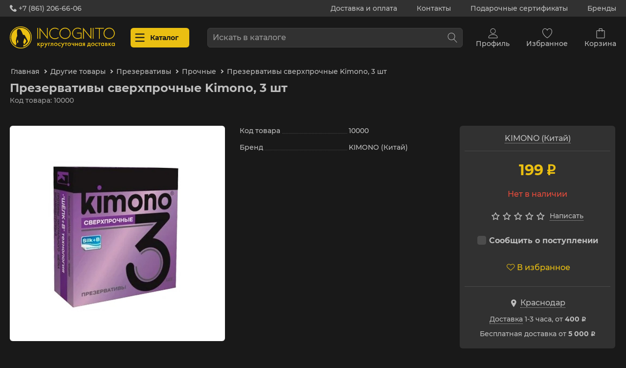

--- FILE ---
content_type: text/html; charset=utf-8
request_url: https://incognito-shop.ru/drugie-tovary/prezervativy/prochnye/prezervativy-sverhprochnye-kimono-3-sht./
body_size: 25933
content:

<!DOCTYPE html>
<html 
digi-region-id="KDA"
    lang="ru"
    dir="ltr"
    prefix="og: https://ogp.me/ns#" 
    class=""
>
<head>
<title>Презервативы сверхпрочные Kimono, 3 шт (СВЕРХПРОЧНЫЕ) - купить в секс-шопе Incognito</title>
<base href="https://incognito-shop.ru/" />
<meta http-equiv="Content-Type" content="text/html; charset=utf-8" data-ca-mode="ultimate" />
<meta name="viewport" content="initial-scale=1.0, width=device-width" />
<meta name="description" content="Презервативы сверхпрочные Kimono, 3 шт (СВЕРХПРОЧНЫЕ) от KIMONO (Китай). Интим-товары с быстрой доставкой по Краснодару, Санкт-Петербургу и РФ." />
    <!-- Keywords tag has been cut -->
<meta name="format-detection" content="telephone=no">
            <link rel="canonical" href="https://incognito-shop.ru/drugie-tovary/prezervativy/prochnye/prezervativy-sverhprochnye-kimono-3-sht./" />    
    <!-- Inline script moved to the bottom of the page -->
<meta name="google-site-verification" content="NjAAlNBeg8l9BadlFRSNfyAs_NLZ3DZeR_NugqgUqF0" />
<meta property="og:url" content="https://incognito-shop.ru/drugie-tovary/prezervativy/prochnye/prezervativy-sverhprochnye-kimono-3-sht./">
<meta property="og:site_name" content="Интим-магазин Incognito">
<meta property="og:title" content="Презервативы сверхпрочные Kimono, 3 шт (СВЕРХПРОЧНЫЕ) - купить в секс-шопе Incognito">
<meta property="og:description" content="Презервативы сверхпрочные Kimono, 3 шт (СВЕРХПРОЧНЫЕ) от KIMONO (Китай). Интим-товары с быстрой доставкой по Краснодару, Санкт-Петербургу и РФ.">
<meta property="og:type" content="website">
<meta property="og:image" content="https://incognito-shop.ru/images/detailed/10/sverhprochnye-prezervativy-sverhprochnye-kimono-3-sht.jpg">
<!-- Inline script moved to the bottom of the page --><!-- Inline script moved to the bottom of the page -->
 
<script data-no-defer>
    (function(w,d,s,l,i){w[l]=w[l]||[];w[l].push({'gtm.start':
new Date().getTime(),event:'gtm.js'});var f=d.getElementsByTagName(s)[0],
j=d.createElement(s),dl=l!='dataLayer'?'&l='+l:'';j.async=true;j.src=
'https://www.googletagmanager.com/gtm.js?id='+i+dl;f.parentNode.insertBefore(j,f);
})(window,document,'script','dataLayer','GTM-N87MTDQV');
</script>
<noscript><iframe src="https://www.googletagmanager.com/ns.html?id=GTM-N87MTDQV"
height="0" width="0" style="display:none;visibility:hidden"></iframe></noscript>
    <link href="/favicon.ico?v=4" rel="icon">
    <link href="/favicon_dark_mode.ico?v=4" rel="icon" media="(prefers-color-scheme: dark)">
<meta name="apple-mobile-web-app-capable" content="yes"><meta name="mobile-web-app-capable" content="yes"><meta name="theme-color" media="(prefers-color-scheme: light)" content="#bebebe"><meta name="theme-color" media="(prefers-color-scheme: dark)" content="#191919"><link rel="manifest" href="images/pwa/pwa-manifest-v5.json"><link rel="apple-touch-icon" sizes="180x180" href="/images/pwa/apple_icons/apple-icon-180-180.png"><link rel="apple-touch-icon-precomposed" sizes="180x180" href="/images/pwa/apple_icons/apple-icon-pre-180-180.png"><link rel="apple-touch-startup-image" media="screen and (device-width: 430px) and (device-height: 932px) and (-webkit-device-pixel-ratio: 3) and (orientation: landscape)" href="images/pwa/splash_screens/iPhone_14_Pro_Max_landscape.png"><link rel="apple-touch-startup-image" media="screen and (device-width: 393px) and (device-height: 852px) and (-webkit-device-pixel-ratio: 3) and (orientation: landscape)" href="images/pwa/splash_screens/iPhone_14_Pro_landscape.png"><link rel="apple-touch-startup-image" media="screen and (device-width: 428px) and (device-height: 926px) and (-webkit-device-pixel-ratio: 3) and (orientation: landscape)" href="images/pwa/splash_screens/iPhone_14_Plus__iPhone_13_Pro_Max__iPhone_12_Pro_Max_landscape.png"><link rel="apple-touch-startup-image" media="screen and (device-width: 390px) and (device-height: 844px) and (-webkit-device-pixel-ratio: 3) and (orientation: landscape)" href="images/pwa/splash_screens/iPhone_14__iPhone_13_Pro__iPhone_13__iPhone_12_Pro__iPhone_12_landscape.png"><link rel="apple-touch-startup-image" media="screen and (device-width: 375px) and (device-height: 812px) and (-webkit-device-pixel-ratio: 3) and (orientation: landscape)" href="images/pwa/splash_screens/iPhone_13_mini__iPhone_12_mini__iPhone_11_Pro__iPhone_XS__iPhone_X_landscape.png"><link rel="apple-touch-startup-image" media="screen and (device-width: 414px) and (device-height: 896px) and (-webkit-device-pixel-ratio: 3) and (orientation: landscape)" href="images/pwa/splash_screens/iPhone_11_Pro_Max__iPhone_XS_Max_landscape.png"><link rel="apple-touch-startup-image" media="screen and (device-width: 414px) and (device-height: 896px) and (-webkit-device-pixel-ratio: 2) and (orientation: landscape)" href="images/pwa/splash_screens/iPhone_11__iPhone_XR_landscape.png"><link rel="apple-touch-startup-image" media="screen and (device-width: 414px) and (device-height: 736px) and (-webkit-device-pixel-ratio: 3) and (orientation: landscape)" href="images/pwa/splash_screens/iPhone_8_Plus__iPhone_7_Plus__iPhone_6s_Plus__iPhone_6_Plus_landscape.png"><link rel="apple-touch-startup-image" media="screen and (device-width: 375px) and (device-height: 667px) and (-webkit-device-pixel-ratio: 2) and (orientation: landscape)" href="images/pwa/splash_screens/iPhone_8__iPhone_7__iPhone_6s__iPhone_6__4.7__iPhone_SE_landscape.png"><link rel="apple-touch-startup-image" media="screen and (device-width: 320px) and (device-height: 568px) and (-webkit-device-pixel-ratio: 2) and (orientation: landscape)" href="images/pwa/splash_screens/4__iPhone_SE__iPod_touch_5th_generation_and_later_landscape.png"><link rel="apple-touch-startup-image" media="screen and (device-width: 1024px) and (device-height: 1366px) and (-webkit-device-pixel-ratio: 2) and (orientation: landscape)" href="images/pwa/splash_screens/12.9__iPad_Pro_landscape.png"><link rel="apple-touch-startup-image" media="screen and (device-width: 834px) and (device-height: 1194px) and (-webkit-device-pixel-ratio: 2) and (orientation: landscape)" href="images/pwa/splash_screens/11__iPad_Pro__10.5__iPad_Pro_landscape.png"><link rel="apple-touch-startup-image" media="screen and (device-width: 820px) and (device-height: 1180px) and (-webkit-device-pixel-ratio: 2) and (orientation: landscape)" href="images/pwa/splash_screens/10.9__iPad_Air_landscape.png"><link rel="apple-touch-startup-image" media="screen and (device-width: 834px) and (device-height: 1112px) and (-webkit-device-pixel-ratio: 2) and (orientation: landscape)" href="images/pwa/splash_screens/10.5__iPad_Air_landscape.png"><link rel="apple-touch-startup-image" media="screen and (device-width: 810px) and (device-height: 1080px) and (-webkit-device-pixel-ratio: 2) and (orientation: landscape)" href="images/pwa/splash_screens/10.2__iPad_landscape.png"><link rel="apple-touch-startup-image" media="screen and (device-width: 768px) and (device-height: 1024px) and (-webkit-device-pixel-ratio: 2) and (orientation: landscape)" href="images/pwa/splash_screens/9.7__iPad_Pro__7.9__iPad_mini__9.7__iPad_Air__9.7__iPad_landscape.png"><link rel="apple-touch-startup-image" media="screen and (device-width: 744px) and (device-height: 1133px) and (-webkit-device-pixel-ratio: 2) and (orientation: landscape)" href="images/pwa/splash_screens/8.3__iPad_Mini_landscape.png"><link rel="apple-touch-startup-image" media="screen and (device-width: 430px) and (device-height: 932px) and (-webkit-device-pixel-ratio: 3) and (orientation: portrait)" href="images/pwa/splash_screens/iPhone_14_Pro_Max_portrait.png"><link rel="apple-touch-startup-image" media="screen and (device-width: 393px) and (device-height: 852px) and (-webkit-device-pixel-ratio: 3) and (orientation: portrait)" href="images/pwa/splash_screens/iPhone_14_Pro_portrait.png"><link rel="apple-touch-startup-image" media="screen and (device-width: 428px) and (device-height: 926px) and (-webkit-device-pixel-ratio: 3) and (orientation: portrait)" href="images/pwa/splash_screens/iPhone_14_Plus__iPhone_13_Pro_Max__iPhone_12_Pro_Max_portrait.png"><link rel="apple-touch-startup-image" media="screen and (device-width: 390px) and (device-height: 844px) and (-webkit-device-pixel-ratio: 3) and (orientation: portrait)" href="images/pwa/splash_screens/iPhone_14__iPhone_13_Pro__iPhone_13__iPhone_12_Pro__iPhone_12_portrait.png"><link rel="apple-touch-startup-image" media="screen and (device-width: 375px) and (device-height: 812px) and (-webkit-device-pixel-ratio: 3) and (orientation: portrait)" href="images/pwa/splash_screens/iPhone_13_mini__iPhone_12_mini__iPhone_11_Pro__iPhone_XS__iPhone_X_portrait.png"><link rel="apple-touch-startup-image" media="screen and (device-width: 414px) and (device-height: 896px) and (-webkit-device-pixel-ratio: 3) and (orientation: portrait)" href="images/pwa/splash_screens/iPhone_11_Pro_Max__iPhone_XS_Max_portrait.png"><link rel="apple-touch-startup-image" media="screen and (device-width: 414px) and (device-height: 896px) and (-webkit-device-pixel-ratio: 2) and (orientation: portrait)" href="images/pwa/splash_screens/iPhone_11__iPhone_XR_portrait.png"><link rel="apple-touch-startup-image" media="screen and (device-width: 414px) and (device-height: 736px) and (-webkit-device-pixel-ratio: 3) and (orientation: portrait)" href="images/pwa/splash_screens/iPhone_8_Plus__iPhone_7_Plus__iPhone_6s_Plus__iPhone_6_Plus_portrait.png"><link rel="apple-touch-startup-image" media="screen and (device-width: 375px) and (device-height: 667px) and (-webkit-device-pixel-ratio: 2) and (orientation: portrait)" href="images/pwa/splash_screens/iPhone_8__iPhone_7__iPhone_6s__iPhone_6__4.7__iPhone_SE_portrait.png"><link rel="apple-touch-startup-image" media="screen and (device-width: 320px) and (device-height: 568px) and (-webkit-device-pixel-ratio: 2) and (orientation: portrait)" href="images/pwa/splash_screens/4__iPhone_SE__iPod_touch_5th_generation_and_later_portrait.png"><link rel="apple-touch-startup-image" media="screen and (device-width: 1024px) and (device-height: 1366px) and (-webkit-device-pixel-ratio: 2) and (orientation: portrait)" href="images/pwa/splash_screens/12.9__iPad_Pro_portrait.png"><link rel="apple-touch-startup-image" media="screen and (device-width: 834px) and (device-height: 1194px) and (-webkit-device-pixel-ratio: 2) and (orientation: portrait)" href="images/pwa/splash_screens/11__iPad_Pro__10.5__iPad_Pro_portrait.png"><link rel="apple-touch-startup-image" media="screen and (device-width: 820px) and (device-height: 1180px) and (-webkit-device-pixel-ratio: 2) and (orientation: portrait)" href="images/pwa/splash_screens/10.9__iPad_Air_portrait.png"><link rel="apple-touch-startup-image" media="screen and (device-width: 834px) and (device-height: 1112px) and (-webkit-device-pixel-ratio: 2) and (orientation: portrait)" href="images/pwa/splash_screens/10.5__iPad_Air_portrait.png"><link rel="apple-touch-startup-image" media="screen and (device-width: 810px) and (device-height: 1080px) and (-webkit-device-pixel-ratio: 2) and (orientation: portrait)" href="images/pwa/splash_screens/10.2__iPad_portrait.png"><link rel="apple-touch-startup-image" media="screen and (device-width: 768px) and (device-height: 1024px) and (-webkit-device-pixel-ratio: 2) and (orientation: portrait)" href="images/pwa/splash_screens/9.7__iPad_Pro__7.9__iPad_mini__9.7__iPad_Air__9.7__iPad_portrait.png"><link rel="apple-touch-startup-image" media="screen and (device-width: 744px) and (device-height: 1133px) and (-webkit-device-pixel-ratio: 2) and (orientation: portrait)" href="images/pwa/splash_screens/8.3__iPad_Mini_portrait.png">
<link type="text/css" rel="stylesheet" href="https://incognito-shop.ru/var/cache/misc/assets/design/themes/incognito_shop/css/standalone.d23581514fa039bb9a52bb37a7b4b16b.css?1768614457" />
<link rel="preload" href="/design/themes/incognito_shop/media/fonts/incognito_icons.woff?1768614459" as="font" type="font/woff" crossorigin="anonymous">
<link rel="preload" href="/design/themes/responsive/media/fonts/glyphs.woff?1768614459" as="font" type="font/woff" crossorigin="anonymous">
<link rel="preload" href="/design/themes/incognito_shop/media/fonts/ruble.woff?1768614459" as="font" type="font/woff" crossorigin="anonymous">
<link rel="preload" href="/design/themes/incognito_shop/media/fonts/montserrat-regular.woff?1768614459" as="font" type="font/woff" crossorigin="anonymous">
<link rel="preload" href="/design/themes/incognito_shop/media/fonts/montserrat-bold.woff?1768614459" as="font" type="font/woff" crossorigin="anonymous">
<link rel="preload" href="https://incognito-shop.ru/images/detailed/10/sverhprochnye-prezervativy-sverhprochnye-kimono-3-sht.jpg" as="image">
</head>
<body class="transition-disabled
    "
            data-ca-scroll-to-elm-offset="120"
    >
    
        <div class="ty-tygh  " id="tygh_container">
        <div id="ajax_overlay" class="ty-ajax-overlay"></div>
<div id="ajax_loading_box" class="ty-ajax-loading-box"></div>
        <div class="cm-notification-container notification-container">
</div>
        <div class="ty-helper-container " id="tygh_main_container">
                
<div class="tygh-top-panel clearfix">
    
            <div class="container-fluid  top-grid">
            
            <div class="row-fluid">                        <div class="span16  top-links-grid additional" >
                                    <div class="top-call-desktop is-hidden-phone"><div class="is-top__call"><a class="is-top__call-link" rel="nofollow" href="tel:+78612066606"><i class="icon-is-phone-filled"></i> +7 (861) 206-66-06</a></a></div></div><div class="top-links is-hidden-phone ">
                <div class="ty-wysiwyg-content"  data-ca-live-editor-object-id="0" data-ca-live-editor-object-type=""><ul class="is-top__links">
	<li class="is-top__links-link delivery">
	<a class="is-top__links-a" href="/shipping-and-payment-terms/">Доставка и оплата</a>
	</li>
	<li class="is-top__links-link contacts">
	<a class="is-top__links-a" href="/contacts/">Контакты</a>
	</li>
	<li class="is-top__links-link gifts">
	<a class="is-top__links-a" href="/podarochnye-sertifikaty-incognito/">Подарочные сертификаты</a>
	</li>
	<li class="is-top__links-link brands">
	<a class="is-top__links-a" href="/brands/">Бренды</a>
	</li>
</ul></div>
                    </div>
                            </div>
        </div>    
        </div>
</div>
<div class="tygh-header clearfix">
    
            <div class="container-fluid  header-grid">
            
            <div class="row-fluid">                        <div class="span16  navigation-panel" >
                                    <div class="span3 top-logo-grid desktop is-hidden-phone">
    <div class="is-navbar__logo">
        <a href="/">
			<img class="is-navbar__logo-image" src="/design/themes/incognito_shop/media/images/logo_horizontal.svg" alt="Секс-шоп Incognito">
		</a>
	</div>
</div>
<div class="span2 top-menu-grid">
	
	<div class="is-navbar__catalog">
        <a class="is-navbar__catalog-link">
    		<i class="icon-is-menu"></i>
    		<i class="icon-is-cancel"></i>
    		<span class="is-navbar__catalog-text"><b>Каталог</b></span>
        </a>
	</div>
    
    <div class="is-navbar__search-mobile is-hidden-desktop">
        <a class="is-navbar__search-mobile-opener">
            <i class="icon-is-search"></i>
        </a>
    </div>
</div>
<div class="is-navbar__logo-mobile is-hidden-desktop">
    <a class="is-navbar__logo-mobile-link" href="/">
		<i class="icon-is-logo"></i>
	</a>
</div>
<div class="span7 search-block-grid">
	
<div class="ty-search-block">
    <form action="https://incognito-shop.ru/" name="search_form" method="get">
        <input type="hidden" name="match" value="all" />
        <input type="hidden" name="subcats" value="Y" />
        <input type="hidden" name="pcode_from_q" value="Y" />
        <input type="hidden" name="pshort" value="Y" />
        <input type="hidden" name="pfull" value="Y" />
        <input type="hidden" name="pname" value="Y" />
        <input type="hidden" name="pkeywords" value="Y" />
        <input type="hidden" name="search_performed" value="Y" />
        <input type="text" name="q" value="" id="search_input" placeholder="Искать в каталоге" class="ty-search-block__input cm-hint" /><div class="ty-search__clear icon-is-cancel" style="display: none;"></div><button title="Найти" class="ty-search-magnifier" type="submit"><span 
        class="ty-icon ty-icon-search"
            ></span></button>
<input type="hidden" name="dispatch" value="products.search" />
    <input type="hidden" name="security_hash" class="cm-no-hide-input" value="5bddaacca5ec7e84720c405e745c10c7" /></form>
</div>
</div>
<div class="span4 top-links-grid">
	
	<div class="is-hidden-phone" id="account_info_is_navbar_account">
		<div class="is_navbar__account">
			<a class="is-navbar__account-link"">
				<i class="icon-is-user"></i>
				<span class="is-navbar__account-text">Профиль</span>
			</a>
		</div>
						<div class="is-navbar__account">
			<div class="is-navbar__account-info">
								<div class="is-navbar__account-info__item orders"><a class="is-navbar__account-info__a" href="https://incognito-shop.ru/orders/" rel="nofollow">Заказы</a></div>
				<div class="is-navbar__account-info__item wishlist"><a class="is-navbar__account-info__a" href="https://incognito-shop.ru/wishlist/" rel="nofollow">Избранное</a></div>
				<div class="is-account-info__buttons buttons-container">
											<a href="https://incognito-shop.ru/login/?return_url=index.php%3Fdispatch%3Dproducts.view%26product_id%3D10000" data-ca-target-id="login_block920" class="login cm-dialog-opener cm-dialog-auto-size ty-btn ty-btn__primary" rel="nofollow">Войти</a>
						<a href="https://incognito-shop.ru/profiles-add/" rel="nofollow" class="ty-btn ty-btn__secondary">Регистрация</a>
						<div id="login_block920" class="hidden" title="Профиль">
							<div class="ty-login-popup">
								
    <div id="popup920_login_popup_form_container">
            <form name="popup920_form" action="https://incognito-shop.ru/" method="post" class="cm-ajax cm-ajax-full-render">
                    <input type="hidden" name="result_ids" value="popup920_login_popup_form_container" />
            <input type="hidden" name="login_block_id" value="popup920" />
            <input type="hidden" name="quick_login" value="1" />
        <input type="hidden" name="return_url" value="index.php?dispatch=products.view&amp;product_id=10000" />
        <input type="hidden" name="redirect_url" value="index.php?dispatch=products.view&amp;product_id=10000" />
        <div class="ty-control-group">
            <label for="login_popup920" class="ty-login__filed-label ty-control-group__label cm-required cm-trim cm-email">Эл. почта</label>
            <input type="text" id="login_popup920" name="user_login" size="30" value="" class="ty-login__input cm-focus" />
        </div>
        <div class="ty-control-group ty-password-forgot">
            <label for="psw_popup920" class="ty-login__filed-label ty-control-group__label ty-password-forgot__label cm-required">Пароль</label><a href="https://incognito-shop.ru/forgotten/" class="ty-password-forgot__a"  tabindex="5">Забыли пароль?</a>
            <input type="password" id="psw_popup920" name="password" size="30" value="" class="ty-login__input" maxlength="32" />
        </div>
            <div class="ty-login-reglink ty-center">
                <a class="ty-login-reglink__a" href="https://incognito-shop.ru/profiles-add/" rel="nofollow">Создать учетную запись</a>
            </div>
        
                    Войти через соц. сеть:
    <p class="ty-text-center">
        <input type="hidden" name="redirect_url" value="index.php?dispatch=products.view&amp;product_id=10000" /><a class="cm-login-provider ty-hybrid-auth__icon" data-idp="1" data-provider="vkontakte"><img src="https://incognito-shop.ru/design/themes/incognito_shop/media/images/addons/hybrid_auth/icons/flat_32x32/vkontakte.png" title="vkontakte" alt="vkontakte" /></a>    </p>
            <div class="buttons-container clearfix">
                <div class="ty-float-right">
    <button  class="ty-btn__login ty-btn__secondary ty-btn" type="submit" name="dispatch[auth.login]" >Войти</button>
                </div>
                <div class="ty-login__remember-me">
                    <label for="remember_me_popup920" class="ty-login__remember-me-label"><input class="checkbox" type="checkbox" name="remember_me" id="remember_me_popup920" value="Y" />Запомнить</label>
                </div>
            </div>
    <div class="ty-login-popup__info is-hidden-desktop">
        <div style="margin: 0 0 15px 0; font-weight: bold;">Не зарегистрированы?</div>
        <div class="buttons-container clearfix">
            <a href="https://incognito-shop.ru/profiles-add/" rel="nofollow" class="ty-btn ty-btn__secondary">
                Создать учетную запись
            </a>
        </div>
    </div>
    <input type="hidden" name="security_hash" class="cm-no-hide-input" value="5bddaacca5ec7e84720c405e745c10c7" /></form>
    <!--popup920_login_popup_form_container--></div>
							</div>
						</div>
									</div>
			</div>
		</div>
	<!--account_info_is_navbar_account--></div>
    
    <div class="is_navbar__call is-hidden-desktop">
        <a class="is-navbar__call-link" rel="nofollow" href="tel:+78612066606">
    		<i class="icon-is-phone"></i>
    	</a>
    </div>
    
	<div class="is-hidden-phone" id="cart_status_is_navbar_wishlist">
		<div class="is_navbar__wishlist">
			<a class="is-navbar__wishlist-link" rel="nofollow" href="https://incognito-shop.ru/wishlist/">
				<i class="icon-is-wish"></i>				<span class="is-navbar__wishlist-text">Избранное</span>
			</a>
		</div>
	<!--cart_status_is_navbar_wishlist--></div>
	
		<div id="cart_status_is_navbar_cart">
		<div class="is_navbar__cart">
			<a class="is-navbar__cart-link" rel="nofollow" href="https://incognito-shop.ru/cart/">
				<i class="icon-is-cart"></i>				<span class="is-navbar__cart-text">Корзина</span>
			</a>
		</div>
	<!--cart_status_is_navbar_cart--></div>
</div>
                            </div>
        </div>    
            <div class="row-fluid">                        <div class="span16  menu-container" >
                                    <div class="top-menu cm-warehouse-block-depends-by-location ">
                
<ul class="ty-menu__items cm-responsive-menu"><li class="ty-menu__item ty-menu__menu-btn is-hidden-phone"><a class="ty-menu__item-link"><i class="ty-icon-short-list"></i><span>Меню</span></a></li><div class="ty-menu__logo hidden-tablet hidden-desktop"><a rel="nofollow" href="/"><img src="/design/themes/incognito_shop/media/images/logo_horizontal.svg" alt="Секс-шоп Incognito"></a></div><div class="ty-menu__geolocation hidden-tablet hidden-desktop"><div class="ty-menu__geolocation-link"><img src="/design/themes/incognito_shop/media/images/icons/is_menu/menu_geolocation.svg" width="24" height="24"> Город: <a>Выбрать город</a></div></div><li class="ty-menu__item cm-menu-item-responsive  menu__sex-toys"><a class="ty-menu__item-toggle visible-phone cm-responsive-menu-toggle"><i class="ty-icon-right-open"></i></a><a  href="https://incognito-shop.ru/seks-igrushki/" class="ty-menu__item-link" >Секс-игрушки</a><div class="ty-menu__submenu" id="topmenu_247_1d4bceb805b4ecdbb0abf58e29414fb0"><ul class="ty-menu__submenu-items cm-responsive-menu-submenu"><li class="ty-menu__submenu-item item1-back is-hidden-desktop"><a class="ty-menu__submenu-link"><i class="ty-icon-left-open"></i> <span class="item-back__name">Секс-игрушки</span></a></li><li class="ty-menu__submenu-item all is-hidden-desktop"><noindex><a href="https://incognito-shop.ru/seks-igrushki/" class="ty-menu__submenu-link">Посмотреть все</a></noindex></li><li class="ty-top-mine__submenu-col"><a class="ty-menu__item-toggle visible-phone cm-responsive-menu-toggle"><i class="ty-icon-right-open"></i></a><div class="ty-menu__submenu-item-header"><a href="https://incognito-shop.ru/seks-igrushki/analnye-igrushki/" class="ty-menu__submenu-link" >Анальные игрушки</a></div><div class="ty-menu__submenu"><ul class="ty-menu__submenu-list cm-responsive-menu-submenu"><li class="ty-menu__submenu-item item2-back is-hidden-desktop"><a class="ty-menu__submenu-link"><i class="ty-icon-left-open"></i> <span class="item-back__name">Анальные игрушки</span></a></li><li class="ty-menu__submenu-item all is-hidden-desktop"><noindex><a href="https://incognito-shop.ru/seks-igrushki/analnye-igrushki/" class="ty-menu__submenu-link">Посмотреть все</a></noindex></li><li class="ty-menu__submenu-item"><a href="https://incognito-shop.ru/seks-igrushki/analnye-igrushki/analnyy-dush/"class="ty-menu__submenu-link" >Анальный душ</a></li><li class="ty-menu__submenu-item"><a href="https://incognito-shop.ru/seks-igrushki/analnye-igrushki/probki-plagi-vtulki/"class="ty-menu__submenu-link" >Пробки, плаги и втулки</a></li><li class="ty-menu__submenu-item"><a href="https://incognito-shop.ru/seks-igrushki/analnye-igrushki/rasshiriteli/"class="ty-menu__submenu-link" >Расширители</a></li><li class="ty-menu__submenu-item"><a href="https://incognito-shop.ru/seks-igrushki/analnye-igrushki/s-kristallom-s-hvostom/"class="ty-menu__submenu-link" >С кристаллом/с хвостом</a></li><li class="ty-menu__submenu-item"><a href="https://incognito-shop.ru/seks-igrushki/analnye-igrushki/s-erekcionnym-kolcom-nasadkoy/"class="ty-menu__submenu-link" >С эрекционным кольцом/насадкой</a></li><li class="ty-menu__submenu-item"><a href="https://incognito-shop.ru/seks-igrushki/analnye-igrushki/stimulyatory-prostaty/"class="ty-menu__submenu-link" >Стимуляторы простаты</a></li><li class="ty-menu__submenu-item"><a href="https://incognito-shop.ru/seks-igrushki/analnye-igrushki/falloimitatory/"class="ty-menu__submenu-link" >Фаллоимитаторы</a></li><li class="ty-menu__submenu-item"><a href="https://incognito-shop.ru/seks-igrushki/analnye-igrushki/cepochki-elochki-busy/"class="ty-menu__submenu-link" >Цепочки, ёлочки и бусы</a></li>
</ul></div><noindex><div class="ty-menu__submenu-show_more is-hidden-phone">Показать еще <i class="ty-icon-down-open"></i></div></noindex></li><li class="ty-top-mine__submenu-col"><a class="ty-menu__item-toggle visible-phone cm-responsive-menu-toggle"><i class="ty-icon-right-open"></i></a><div class="ty-menu__submenu-item-header"><a href="https://incognito-shop.ru/seks-igrushki/vaginalnye-shariki/" class="ty-menu__submenu-link" >Вагинальные шарики</a></div><div class="ty-menu__submenu"><ul class="ty-menu__submenu-list cm-responsive-menu-submenu"><li class="ty-menu__submenu-item item2-back is-hidden-desktop"><a class="ty-menu__submenu-link"><i class="ty-icon-left-open"></i> <span class="item-back__name">Вагинальные шарики</span></a></li><li class="ty-menu__submenu-item all is-hidden-desktop"><noindex><a href="https://incognito-shop.ru/seks-igrushki/vaginalnye-shariki/" class="ty-menu__submenu-link">Посмотреть все</a></noindex></li><li class="ty-menu__submenu-item"><a href="https://incognito-shop.ru/seks-igrushki/vaginalnye-shariki/klassicheskie/"class="ty-menu__submenu-link" >Классические</a></li><li class="ty-menu__submenu-item"><a href="https://incognito-shop.ru/seks-igrushki/vaginalnye-shariki/s-vibraciey/"class="ty-menu__submenu-link" >С вибрацией</a></li>
</ul></div></li><li class="ty-top-mine__submenu-col"><a class="ty-menu__item-toggle visible-phone cm-responsive-menu-toggle"><i class="ty-icon-right-open"></i></a><div class="ty-menu__submenu-item-header"><a href="https://incognito-shop.ru/seks-igrushki/vakuumnye-pompy-gidropompy/" class="ty-menu__submenu-link" >Вакуумные помпы, гидропомпы</a></div><div class="ty-menu__submenu"><ul class="ty-menu__submenu-list cm-responsive-menu-submenu"><li class="ty-menu__submenu-item item2-back is-hidden-desktop"><a class="ty-menu__submenu-link"><i class="ty-icon-left-open"></i> <span class="item-back__name">Вакуумные помпы, гидропомпы</span></a></li><li class="ty-menu__submenu-item all is-hidden-desktop"><noindex><a href="https://incognito-shop.ru/seks-igrushki/vakuumnye-pompy-gidropompy/" class="ty-menu__submenu-link">Посмотреть все</a></noindex></li><li class="ty-menu__submenu-item"><a href="https://incognito-shop.ru/seks-igrushki/vakuumnye-pompy-gidropompy/gidropompy-dlya-uvelicheniya-chlena/"class="ty-menu__submenu-link" >Гидропомпы для увеличения члена</a></li><li class="ty-menu__submenu-item"><a href="https://incognito-shop.ru/seks-igrushki/vakuumnye-pompy-gidropompy/dlya-grudi-i-soskov/"class="ty-menu__submenu-link" >Для груди и сосков</a></li><li class="ty-menu__submenu-item"><a href="https://incognito-shop.ru/seks-igrushki/vakuumnye-pompy-gidropompy/dlya-klitora-i-vaginy/"class="ty-menu__submenu-link" >Для клитора и вагины</a></li><li class="ty-menu__submenu-item"><a href="https://incognito-shop.ru/seks-igrushki/vakuumnye-pompy-gidropompy/komplektuyuschie/"class="ty-menu__submenu-link" >Комплектующие</a></li><li class="ty-menu__submenu-item"><a href="https://incognito-shop.ru/seks-igrushki/vakuumnye-pompy-gidropompy/pompy-dlya-uvelicheniya-chlena/"class="ty-menu__submenu-link" >Помпы для увеличения члена</a></li><li class="ty-menu__submenu-item"><a href="https://incognito-shop.ru/seks-igrushki/vakuumnye-pompy-gidropompy/prochie-pompy/"class="ty-menu__submenu-link" >Прочие помпы</a></li>
</ul></div><noindex><div class="ty-menu__submenu-show_more is-hidden-phone">Показать еще <i class="ty-icon-down-open"></i></div></noindex></li><li class="ty-top-mine__submenu-col"><a class="ty-menu__item-toggle visible-phone cm-responsive-menu-toggle"><i class="ty-icon-right-open"></i></a><div class="ty-menu__submenu-item-header"><a href="https://incognito-shop.ru/seks-igrushki/vibratory-vaginalnye/" class="ty-menu__submenu-link" >Вибраторы вагинальные</a></div><div class="ty-menu__submenu"><ul class="ty-menu__submenu-list cm-responsive-menu-submenu"><li class="ty-menu__submenu-item item2-back is-hidden-desktop"><a class="ty-menu__submenu-link"><i class="ty-icon-left-open"></i> <span class="item-back__name">Вибраторы вагинальные</span></a></li><li class="ty-menu__submenu-item all is-hidden-desktop"><noindex><a href="https://incognito-shop.ru/seks-igrushki/vibratory-vaginalnye/" class="ty-menu__submenu-link">Посмотреть все</a></noindex></li><li class="ty-menu__submenu-item"><a href="https://incognito-shop.ru/seks-igrushki/vibratory-vaginalnye/vaginalno-analnye/"class="ty-menu__submenu-link" >Вагинально-анальные</a></li><li class="ty-menu__submenu-item"><a href="https://incognito-shop.ru/seks-igrushki/vibratory-vaginalnye/vaginalno-klitoralnye/"class="ty-menu__submenu-link" >Вагинально-клиторальные</a></li><li class="ty-menu__submenu-item is-hidden"><a href="https://incognito-shop.ru/seks-igrushki/vibratory-vaginalnye/vibratory-kroliki/"class="ty-menu__submenu-link" >Вибраторы-кролики</a></li><li class="ty-menu__submenu-item"><a href="https://incognito-shop.ru/seks-igrushki/vibratory-vaginalnye/vibroyayca/"class="ty-menu__submenu-link" >Виброяйца</a></li><li class="ty-menu__submenu-item"><a href="https://incognito-shop.ru/seks-igrushki/vibratory-vaginalnye/dlya-par/"class="ty-menu__submenu-link" >Для пар</a></li><li class="ty-menu__submenu-item"><a href="https://incognito-shop.ru/seks-igrushki/vibratory-vaginalnye/dlya-tochki-g-i-skvirta/"class="ty-menu__submenu-link" >Для точки G и сквирта</a></li><li class="ty-menu__submenu-item"><a href="https://incognito-shop.ru/seks-igrushki/vibratory-vaginalnye/prochie-vaginalnye-vibratory/"class="ty-menu__submenu-link" >Прочие вагинальные вибраторы</a></li><li class="ty-menu__submenu-item"><a href="https://incognito-shop.ru/seks-igrushki/vibratory-vaginalnye/s-pulsaciey/"class="ty-menu__submenu-link" >Пульсаторы</a></li><li class="ty-menu__submenu-item"><a href="https://incognito-shop.ru/seks-igrushki/vibratory-vaginalnye/realistichnaya-forma/"class="ty-menu__submenu-link" >Реалистичной формы</a></li>
</ul></div><noindex><div class="ty-menu__submenu-show_more is-hidden-phone">Показать еще <i class="ty-icon-down-open"></i></div></noindex></li><li class="ty-top-mine__submenu-col"><a class="ty-menu__item-toggle visible-phone cm-responsive-menu-toggle"><i class="ty-icon-right-open"></i></a><div class="ty-menu__submenu-item-header"><a href="https://incognito-shop.ru/seks-igrushki/vibratory-klitoralnye/" class="ty-menu__submenu-link" >Вибраторы клиторальные</a></div><div class="ty-menu__submenu"><ul class="ty-menu__submenu-list cm-responsive-menu-submenu"><li class="ty-menu__submenu-item item2-back is-hidden-desktop"><a class="ty-menu__submenu-link"><i class="ty-icon-left-open"></i> <span class="item-back__name">Вибраторы клиторальные</span></a></li><li class="ty-menu__submenu-item all is-hidden-desktop"><noindex><a href="https://incognito-shop.ru/seks-igrushki/vibratory-klitoralnye/" class="ty-menu__submenu-link">Посмотреть все</a></noindex></li><li class="ty-menu__submenu-item"><a href="https://incognito-shop.ru/seks-igrushki/vibratory-klitoralnye/beskontaktnye/"class="ty-menu__submenu-link" >Бесконтактные</a></li><li class="ty-menu__submenu-item"><a href="https://incognito-shop.ru/seks-igrushki/vibratory-klitoralnye/vibrobabochki-vibrotrusiki/"class="ty-menu__submenu-link" >Вибробабочки/вибротрусики</a></li><li class="ty-menu__submenu-item"><a href="https://incognito-shop.ru/seks-igrushki/vibratory-klitoralnye/vibropuli/"class="ty-menu__submenu-link" >Вибропули</a></li><li class="ty-menu__submenu-item"><a href="https://incognito-shop.ru/seks-igrushki/vibratory-klitoralnye/vibroyayca/"class="ty-menu__submenu-link" >Виброяйца</a></li><li class="ty-menu__submenu-item"><a href="https://incognito-shop.ru/seks-igrushki/vibratory-klitoralnye/moschnye-magic-wand/"class="ty-menu__submenu-link" >Мощные (Magic Wand)</a></li><li class="ty-menu__submenu-item"><a href="https://incognito-shop.ru/seks-igrushki/vibratory-klitoralnye/prochie-klitoralnye-stimulyatory/"class="ty-menu__submenu-link" >Прочие клиторальные стимуляторы</a></li>
</ul></div><noindex><div class="ty-menu__submenu-show_more is-hidden-phone">Показать еще <i class="ty-icon-down-open"></i></div></noindex></li><li class="ty-top-mine__submenu-col"><a class="ty-menu__item-toggle visible-phone cm-responsive-menu-toggle"><i class="ty-icon-right-open"></i></a><div class="ty-menu__submenu-item-header"><a href="https://incognito-shop.ru/seks-igrushki/muzhskie-masturbatory/" class="ty-menu__submenu-link" >Мужские мастурбаторы</a></div><div class="ty-menu__submenu"><ul class="ty-menu__submenu-list cm-responsive-menu-submenu"><li class="ty-menu__submenu-item item2-back is-hidden-desktop"><a class="ty-menu__submenu-link"><i class="ty-icon-left-open"></i> <span class="item-back__name">Мужские мастурбаторы</span></a></li><li class="ty-menu__submenu-item all is-hidden-desktop"><noindex><a href="https://incognito-shop.ru/seks-igrushki/muzhskie-masturbatory/" class="ty-menu__submenu-link">Посмотреть все</a></noindex></li><li class="ty-menu__submenu-item"><a href="https://incognito-shop.ru/seks-igrushki/muzhskie-masturbatory/vaginy/"class="ty-menu__submenu-link" >Вагины</a></li><li class="ty-menu__submenu-item"><a href="https://incognito-shop.ru/seks-igrushki/muzhskie-masturbatory/dizaynerskie/"class="ty-menu__submenu-link" >Дизайнерские</a></li><li class="ty-menu__submenu-item"><a href="https://incognito-shop.ru/seks-igrushki/muzhskie-masturbatory/kombinirovannye/"class="ty-menu__submenu-link" >Комбинированные</a></li><li class="ty-menu__submenu-item"><a href="https://incognito-shop.ru/seks-igrushki/muzhskie-masturbatory/popki/"class="ty-menu__submenu-link" >Попки</a></li><li class="ty-menu__submenu-item"><a href="https://incognito-shop.ru/seks-igrushki/muzhskie-masturbatory/rotiki/"class="ty-menu__submenu-link" >Ротики</a></li><li class="ty-menu__submenu-item"><a href="https://incognito-shop.ru/seks-igrushki/muzhskie-masturbatory/s-vibraciey-avtomaticheskie/"class="ty-menu__submenu-link" >Автоматические</a></li><li class="ty-menu__submenu-item"><a href="https://incognito-shop.ru/seks-igrushki/muzhskie-masturbatory/yayca-masturbatory/"class="ty-menu__submenu-link" >Яйца-мастурбаторы</a></li>
</ul></div><noindex><div class="ty-menu__submenu-show_more is-hidden-phone">Показать еще <i class="ty-icon-down-open"></i></div></noindex></li><li class="ty-top-mine__submenu-col"><a class="ty-menu__item-toggle visible-phone cm-responsive-menu-toggle"><i class="ty-icon-right-open"></i></a><div class="ty-menu__submenu-item-header"><a href="https://incognito-shop.ru/seks-igrushki/nasadki-na-chlen/" class="ty-menu__submenu-link" >Насадки на член</a></div><div class="ty-menu__submenu"><ul class="ty-menu__submenu-list cm-responsive-menu-submenu"><li class="ty-menu__submenu-item item2-back is-hidden-desktop"><a class="ty-menu__submenu-link"><i class="ty-icon-left-open"></i> <span class="item-back__name">Насадки на член</span></a></li><li class="ty-menu__submenu-item all is-hidden-desktop"><noindex><a href="https://incognito-shop.ru/seks-igrushki/nasadki-na-chlen/" class="ty-menu__submenu-link">Посмотреть все</a></noindex></li><li class="ty-menu__submenu-item"><a href="https://incognito-shop.ru/seks-igrushki/nasadki-na-chlen/dlya-dvoynogo-proniknoveniya/"class="ty-menu__submenu-link" >Для двойного проникновения</a></li><li class="ty-menu__submenu-item"><a href="https://incognito-shop.ru/seks-igrushki/nasadki-na-chlen/zakrytye-udlinyayuschie/"class="ty-menu__submenu-link" >Закрытые/удлиняющие</a></li><li class="ty-menu__submenu-item"><a href="https://incognito-shop.ru/seks-igrushki/nasadki-na-chlen/otkrytye/"class="ty-menu__submenu-link" >Открытые</a></li>
</ul></div></li><li class="ty-top-mine__submenu-col"><a class="ty-menu__item-toggle visible-phone cm-responsive-menu-toggle"><i class="ty-icon-right-open"></i></a><div class="ty-menu__submenu-item-header"><a href="https://incognito-shop.ru/seks-igrushki/seks-kukly/" class="ty-menu__submenu-link" >Секс-куклы</a></div><div class="ty-menu__submenu"><ul class="ty-menu__submenu-list cm-responsive-menu-submenu"><li class="ty-menu__submenu-item item2-back is-hidden-desktop"><a class="ty-menu__submenu-link"><i class="ty-icon-left-open"></i> <span class="item-back__name">Секс-куклы</span></a></li><li class="ty-menu__submenu-item all is-hidden-desktop"><noindex><a href="https://incognito-shop.ru/seks-igrushki/seks-kukly/" class="ty-menu__submenu-link">Посмотреть все</a></noindex></li><li class="ty-menu__submenu-item"><a href="https://incognito-shop.ru/seks-igrushki/seks-kukly/naduvnye/"class="ty-menu__submenu-link" >Надувные</a></li><li class="ty-menu__submenu-item"><a href="https://incognito-shop.ru/seks-igrushki/seks-kukly/nasosy-dlya-kukl/"class="ty-menu__submenu-link" >Насосы для кукол</a></li><li class="ty-menu__submenu-item"><a href="https://incognito-shop.ru/seks-igrushki/seks-kukly/realistichnye-iz-kiberkozhi/"class="ty-menu__submenu-link" >Реалистичные/из киберкожи</a></li>
</ul></div></li><li class="ty-top-mine__submenu-col"><a class="ty-menu__item-toggle visible-phone cm-responsive-menu-toggle"><i class="ty-icon-right-open"></i></a><div class="ty-menu__submenu-item-header"><a href="https://incognito-shop.ru/seks-igrushki/seks-mashiny-mebel-kacheli/" class="ty-menu__submenu-link" >Секс-машины/мебель/качели</a></div><div class="ty-menu__submenu"><ul class="ty-menu__submenu-list cm-responsive-menu-submenu"><li class="ty-menu__submenu-item item2-back is-hidden-desktop"><a class="ty-menu__submenu-link"><i class="ty-icon-left-open"></i> <span class="item-back__name">Секс-машины/мебель/качели</span></a></li><li class="ty-menu__submenu-item all is-hidden-desktop"><noindex><a href="https://incognito-shop.ru/seks-igrushki/seks-mashiny-mebel-kacheli/" class="ty-menu__submenu-link">Посмотреть все</a></noindex></li><li class="ty-menu__submenu-item"><a href="https://incognito-shop.ru/seks-igrushki/seks-mashiny-mebel-kacheli/seks-kacheli/"class="ty-menu__submenu-link" >Секс-качели</a></li><li class="ty-menu__submenu-item"><a href="https://incognito-shop.ru/seks-igrushki/seks-mashiny-mebel-kacheli/seks-mashiny/"class="ty-menu__submenu-link" >Секс-машины</a></li><li class="ty-menu__submenu-item"><a href="https://incognito-shop.ru/seks-igrushki/seks-mashiny-mebel-kacheli/seks-mebel/"class="ty-menu__submenu-link" >Секс-мебель</a></li>
</ul></div></li><li class="ty-top-mine__submenu-col"><a class="ty-menu__item-toggle visible-phone cm-responsive-menu-toggle"><i class="ty-icon-right-open"></i></a><div class="ty-menu__submenu-item-header"><a href="https://incognito-shop.ru/seks-igrushki/strapony-faloprotezy/" class="ty-menu__submenu-link" >Страпоны и фаллопротезы</a></div><div class="ty-menu__submenu"><ul class="ty-menu__submenu-list cm-responsive-menu-submenu"><li class="ty-menu__submenu-item item2-back is-hidden-desktop"><a class="ty-menu__submenu-link"><i class="ty-icon-left-open"></i> <span class="item-back__name">Страпоны и фаллопротезы</span></a></li><li class="ty-menu__submenu-item all is-hidden-desktop"><noindex><a href="https://incognito-shop.ru/seks-igrushki/strapony-faloprotezy/" class="ty-menu__submenu-link">Посмотреть все</a></noindex></li><li class="ty-menu__submenu-item"><a href="https://incognito-shop.ru/seks-igrushki/strapony-faloprotezy/bezremnevye/"class="ty-menu__submenu-link" >Безремневые</a></li><li class="ty-menu__submenu-item"><a href="https://incognito-shop.ru/seks-igrushki/strapony-faloprotezy/klassicheskie/"class="ty-menu__submenu-link" >Классические страпоны</a></li><li class="ty-menu__submenu-item"><a href="https://incognito-shop.ru/seks-igrushki/strapony-faloprotezy/klyap-strapony/"class="ty-menu__submenu-link" >Кляп-страпоны</a></li><li class="ty-menu__submenu-item"><a href="https://incognito-shop.ru/seks-igrushki/strapony-faloprotezy/prochie-strapony/"class="ty-menu__submenu-link" >Прочие страпоны</a></li><li class="ty-menu__submenu-item"><a href="https://incognito-shop.ru/seks-igrushki/strapony-faloprotezy/trusiki/"class="ty-menu__submenu-link" >Трусы для страпона</a></li>
</ul></div><noindex><div class="ty-menu__submenu-show_more is-hidden-phone">Показать еще <i class="ty-icon-down-open"></i></div></noindex></li><li class="ty-top-mine__submenu-col"><a class="ty-menu__item-toggle visible-phone cm-responsive-menu-toggle"><i class="ty-icon-right-open"></i></a><div class="ty-menu__submenu-item-header"><a href="https://incognito-shop.ru/seks-igrushki/uvelichenie-chlena/" class="ty-menu__submenu-link" >Увеличение члена</a></div><div class="ty-menu__submenu"><ul class="ty-menu__submenu-list cm-responsive-menu-submenu"><li class="ty-menu__submenu-item item2-back is-hidden-desktop"><a class="ty-menu__submenu-link"><i class="ty-icon-left-open"></i> <span class="item-back__name">Увеличение члена</span></a></li><li class="ty-menu__submenu-item all is-hidden-desktop"><noindex><a href="https://incognito-shop.ru/seks-igrushki/uvelichenie-chlena/" class="ty-menu__submenu-link">Посмотреть все</a></noindex></li><li class="ty-menu__submenu-item"><a href="https://incognito-shop.ru/seks-igrushki/uvelichenie-chlena/vakuumnye-pompy/"class="ty-menu__submenu-link" >Вакуумные помпы</a></li><li class="ty-menu__submenu-item"><a href="https://incognito-shop.ru/seks-igrushki/uvelichenie-chlena/gidropompy/"class="ty-menu__submenu-link" >Гидропомпы</a></li><li class="ty-menu__submenu-item"><a href="https://incognito-shop.ru/seks-igrushki/uvelichenie-chlena/komplektuyuschie-dlya-pomp/"class="ty-menu__submenu-link" >Комплектующие для помп</a></li><li class="ty-menu__submenu-item"><a href="https://incognito-shop.ru/seks-igrushki/uvelichenie-chlena/ekstendery/"class="ty-menu__submenu-link" >Экстендеры</a></li>
</ul></div></li><li class="ty-top-mine__submenu-col"><a class="ty-menu__item-toggle visible-phone cm-responsive-menu-toggle"><i class="ty-icon-right-open"></i></a><div class="ty-menu__submenu-item-header"><a href="https://incognito-shop.ru/seks-igrushki/falloimitatory/" class="ty-menu__submenu-link" >Фаллоимитаторы</a></div><div class="ty-menu__submenu"><ul class="ty-menu__submenu-list cm-responsive-menu-submenu"><li class="ty-menu__submenu-item item2-back is-hidden-desktop"><a class="ty-menu__submenu-link"><i class="ty-icon-left-open"></i> <span class="item-back__name">Фаллоимитаторы</span></a></li><li class="ty-menu__submenu-item all is-hidden-desktop"><noindex><a href="https://incognito-shop.ru/seks-igrushki/falloimitatory/" class="ty-menu__submenu-link">Посмотреть все</a></noindex></li><li class="ty-menu__submenu-item"><a href="https://incognito-shop.ru/seks-igrushki/falloimitatory/analno-vaginalnye/"class="ty-menu__submenu-link" >Анально-вагинальные</a></li><li class="ty-menu__submenu-item"><a href="https://incognito-shop.ru/seks-igrushki/falloimitatory/dvustoronnie/"class="ty-menu__submenu-link" >Двусторонние</a></li><li class="ty-menu__submenu-item"><a href="https://incognito-shop.ru/seks-igrushki/falloimitatory/dizaynerskie/"class="ty-menu__submenu-link" >Дизайнерские фаллоимитаторы</a></li><li class="ty-menu__submenu-item"><a href="https://incognito-shop.ru/seks-igrushki/falloimitatory/realistichnaya-forma/"class="ty-menu__submenu-link" >Реалистичной формы</a></li><li class="ty-menu__submenu-item"><a href="https://incognito-shop.ru/seks-igrushki/falloimitatory/steklyannye-metallicheskie/"class="ty-menu__submenu-link" >Стеклянные/металлические</a></li><li class="ty-menu__submenu-item"><a href="https://incognito-shop.ru/seks-igrushki/falloimitatory/bolshie-razmery-fisting/"class="ty-menu__submenu-link" >Большие размеры, фистинг</a></li>
</ul></div><noindex><div class="ty-menu__submenu-show_more is-hidden-phone">Показать еще <i class="ty-icon-down-open"></i></div></noindex></li><li class="ty-top-mine__submenu-col"><a class="ty-menu__item-toggle visible-phone cm-responsive-menu-toggle"><i class="ty-icon-right-open"></i></a><div class="ty-menu__submenu-item-header"><a href="https://incognito-shop.ru/seks-igrushki/fisting/" class="ty-menu__submenu-link" >Фистинг</a></div><div class="ty-menu__submenu"><ul class="ty-menu__submenu-list cm-responsive-menu-submenu"><li class="ty-menu__submenu-item item2-back is-hidden-desktop"><a class="ty-menu__submenu-link"><i class="ty-icon-left-open"></i> <span class="item-back__name">Фистинг</span></a></li><li class="ty-menu__submenu-item all is-hidden-desktop"><noindex><a href="https://incognito-shop.ru/seks-igrushki/fisting/" class="ty-menu__submenu-link">Посмотреть все</a></noindex></li><li class="ty-menu__submenu-item"><a href="https://incognito-shop.ru/seks-igrushki/fisting/analnye-probki/"class="ty-menu__submenu-link" >Анальные пробки</a></li><li class="ty-menu__submenu-item"><a href="https://incognito-shop.ru/seks-igrushki/fisting/ruki/"class="ty-menu__submenu-link" >Руки</a></li><li class="ty-menu__submenu-item"><a href="https://incognito-shop.ru/seks-igrushki/fisting/falloimitatory/"class="ty-menu__submenu-link" >Фаллоимитаторы</a></li>
</ul></div></li><li class="ty-top-mine__submenu-col"><a class="ty-menu__item-toggle visible-phone cm-responsive-menu-toggle"><i class="ty-icon-right-open"></i></a><div class="ty-menu__submenu-item-header"><a href="https://incognito-shop.ru/seks-igrushki/elektrostimulyaciya/" class="ty-menu__submenu-link" >Электростимуляция</a></div><div class="ty-menu__submenu"><ul class="ty-menu__submenu-list cm-responsive-menu-submenu"><li class="ty-menu__submenu-item item2-back is-hidden-desktop"><a class="ty-menu__submenu-link"><i class="ty-icon-left-open"></i> <span class="item-back__name">Электростимуляция</span></a></li><li class="ty-menu__submenu-item all is-hidden-desktop"><noindex><a href="https://incognito-shop.ru/seks-igrushki/elektrostimulyaciya/" class="ty-menu__submenu-link">Посмотреть все</a></noindex></li><li class="ty-menu__submenu-item"><a href="https://incognito-shop.ru/seks-igrushki/elektrostimulyaciya/elektrostimulyatory/"class="ty-menu__submenu-link" >Электростимуляторы</a></li><li class="ty-menu__submenu-item"><a href="https://incognito-shop.ru/seks-igrushki/elektrostimulyaciya/istochniki-pitaniya/"class="ty-menu__submenu-link" >Источники питания</a></li>
</ul></div></li><li class="ty-top-mine__submenu-col"><a class="ty-menu__item-toggle visible-phone cm-responsive-menu-toggle"><i class="ty-icon-right-open"></i></a><div class="ty-menu__submenu-item-header"><a href="https://incognito-shop.ru/seks-igrushki/erekcionnye-kolca/" class="ty-menu__submenu-link" >Эрекционные кольца</a></div><div class="ty-menu__submenu"><ul class="ty-menu__submenu-list cm-responsive-menu-submenu"><li class="ty-menu__submenu-item item2-back is-hidden-desktop"><a class="ty-menu__submenu-link"><i class="ty-icon-left-open"></i> <span class="item-back__name">Эрекционные кольца</span></a></li><li class="ty-menu__submenu-item all is-hidden-desktop"><noindex><a href="https://incognito-shop.ru/seks-igrushki/erekcionnye-kolca/" class="ty-menu__submenu-link">Посмотреть все</a></noindex></li><li class="ty-menu__submenu-item"><a href="https://incognito-shop.ru/seks-igrushki/erekcionnye-kolca/kolca/"class="ty-menu__submenu-link" >Кольца</a></li><li class="ty-menu__submenu-item"><a href="https://incognito-shop.ru/seks-igrushki/erekcionnye-kolca/lasso/"class="ty-menu__submenu-link" >Лассо</a></li>
</ul></div></li><li class="ty-top-mine__submenu-col"><div class="ty-menu__submenu-item-header"><a href="https://incognito-shop.ru/seks-igrushki/nabory-seks-igrushek/" class="ty-menu__submenu-link" >Наборы секс-игрушек</a></div><div class="ty-menu__submenu"><ul class="ty-menu__submenu-list cm-responsive-menu-submenu"><li class="ty-menu__submenu-item item2-back is-hidden-desktop"><a class="ty-menu__submenu-link"><i class="ty-icon-left-open"></i> <span class="item-back__name">Наборы секс-игрушек</span></a></li><li class="ty-menu__submenu-item all is-hidden-desktop"><noindex><a href="https://incognito-shop.ru/seks-igrushki/nabory-seks-igrushek/" class="ty-menu__submenu-link">Посмотреть все</a></noindex></li></ul></div></li>
<div class="ty-top-mine__submenu-col ty-menu__popular-brands-list"><div class="ty-menu__popular-brands-header">Бренды</div><a href="/womanizer-germaniya/" class="ty-menu__popular-brands-link">Womanizer (Германия)</a></li><a href="/satisfyer-germaniya/" class="ty-menu__popular-brands-link">Satisfyer (Германия)</a></li><a href="/fun-factory-germaniya/" class="ty-menu__popular-brands-link">Fun Factory (Германия)</a></li><a href="/gvibe-angliya/" class="ty-menu__popular-brands-link">Gvibe (Англия)</a></li><a href="/tenga-yaponiya/" class="ty-menu__popular-brands-link">Tenga (Япония)</a></li><a href="/lovense-ssha/" class="ty-menu__popular-brands-link">Lovense (США)</a></li><a href="/svakom-ssha/" class="ty-menu__popular-brands-link">Svakom (США)</a></li><a href="/we-vibe-kanada/" class="ty-menu__popular-brands-link">We-Vibe (Канада)</a></li><a href="/bathmate-angliya/" class="ty-menu__popular-brands-link">Bathmate (Англия)</a></li><a href="/kokos-koreya/" class="ty-menu__popular-brands-link">Kokos (Корея)</a></li></div></ul>
</div></li><li class="ty-menu__item cm-menu-item-responsive  menu__bdsm"><a class="ty-menu__item-toggle visible-phone cm-responsive-menu-toggle"><i class="ty-icon-right-open"></i></a><a  href="https://incognito-shop.ru/bdsm/" class="ty-menu__item-link" >БДСМ</a><div class="ty-menu__submenu" id="topmenu_247_4ca784c2541c7936c185224a8ff8c938"><ul class="ty-menu__submenu-items cm-responsive-menu-submenu"><li class="ty-menu__submenu-item item1-back is-hidden-desktop"><a class="ty-menu__submenu-link"><i class="ty-icon-left-open"></i> <span class="item-back__name">БДСМ</span></a></li><li class="ty-menu__submenu-item all is-hidden-desktop"><noindex><a href="https://incognito-shop.ru/bdsm/" class="ty-menu__submenu-link">Посмотреть все</a></noindex></li><li class="ty-top-mine__submenu-col"><a class="ty-menu__item-toggle visible-phone cm-responsive-menu-toggle"><i class="ty-icon-right-open"></i></a><div class="ty-menu__submenu-item-header"><a href="https://incognito-shop.ru/bdsm/zazhimy-na-soski-klitor-guby/" class="ty-menu__submenu-link" >Зажимы на соски, клитор, губы</a></div><div class="ty-menu__submenu"><ul class="ty-menu__submenu-list cm-responsive-menu-submenu"><li class="ty-menu__submenu-item item2-back is-hidden-desktop"><a class="ty-menu__submenu-link"><i class="ty-icon-left-open"></i> <span class="item-back__name">Зажимы на соски, клитор, губы</span></a></li><li class="ty-menu__submenu-item all is-hidden-desktop"><noindex><a href="https://incognito-shop.ru/bdsm/zazhimy-na-soski-klitor-guby/" class="ty-menu__submenu-link">Посмотреть все</a></noindex></li><li class="ty-menu__submenu-item"><a href="https://incognito-shop.ru/bdsm/zazhimy-na-soski-klitor-guby/kombinirovannye/"class="ty-menu__submenu-link" >Комбинированные</a></li><li class="ty-menu__submenu-item"><a href="https://incognito-shop.ru/bdsm/zazhimy-na-soski-klitor-guby/na-klitor-i-polovye-guby/"class="ty-menu__submenu-link" >На клитор и половые губы</a></li><li class="ty-menu__submenu-item"><a href="https://incognito-shop.ru/bdsm/zazhimy-na-soski-klitor-guby/na-soski/"class="ty-menu__submenu-link" >На соски</a></li>
</ul></div></li><li class="ty-top-mine__submenu-col"><a class="ty-menu__item-toggle visible-phone cm-responsive-menu-toggle"><i class="ty-icon-right-open"></i></a><div class="ty-menu__submenu-item-header"><a href="https://incognito-shop.ru/bdsm/klyapy/" class="ty-menu__submenu-link" >Кляпы</a></div><div class="ty-menu__submenu"><ul class="ty-menu__submenu-list cm-responsive-menu-submenu"><li class="ty-menu__submenu-item item2-back is-hidden-desktop"><a class="ty-menu__submenu-link"><i class="ty-icon-left-open"></i> <span class="item-back__name">Кляпы</span></a></li><li class="ty-menu__submenu-item all is-hidden-desktop"><noindex><a href="https://incognito-shop.ru/bdsm/klyapy/" class="ty-menu__submenu-link">Посмотреть все</a></noindex></li><li class="ty-menu__submenu-item"><a href="https://incognito-shop.ru/bdsm/klyapy/klyap-strapon/"class="ty-menu__submenu-link" >Кляп-страпон</a></li><li class="ty-menu__submenu-item"><a href="https://incognito-shop.ru/bdsm/klyapy/prochie-klyapy/"class="ty-menu__submenu-link" >Прочие кляпы</a></li><li class="ty-menu__submenu-item"><a href="https://incognito-shop.ru/bdsm/klyapy/s-kolcom/"class="ty-menu__submenu-link" >С кольцом</a></li><li class="ty-menu__submenu-item"><a href="https://incognito-shop.ru/bdsm/klyapy/s-sharom/"class="ty-menu__submenu-link" >С шаром</a></li>
</ul></div></li><li class="ty-top-mine__submenu-col"><a class="ty-menu__item-toggle visible-phone cm-responsive-menu-toggle"><i class="ty-icon-right-open"></i></a><div class="ty-menu__submenu-item-header"><a href="https://incognito-shop.ru/bdsm/maski-povyazki-shlemy/" class="ty-menu__submenu-link" >Маски/повязки/шлемы</a></div><div class="ty-menu__submenu"><ul class="ty-menu__submenu-list cm-responsive-menu-submenu"><li class="ty-menu__submenu-item item2-back is-hidden-desktop"><a class="ty-menu__submenu-link"><i class="ty-icon-left-open"></i> <span class="item-back__name">Маски/повязки/шлемы</span></a></li><li class="ty-menu__submenu-item all is-hidden-desktop"><noindex><a href="https://incognito-shop.ru/bdsm/maski-povyazki-shlemy/" class="ty-menu__submenu-link">Посмотреть все</a></noindex></li><li class="ty-menu__submenu-item"><a href="https://incognito-shop.ru/bdsm/maski-povyazki-shlemy/maski/"class="ty-menu__submenu-link" >Маски</a></li><li class="ty-menu__submenu-item"><a href="https://incognito-shop.ru/bdsm/maski-povyazki-shlemy/maski-s-ushkami/"class="ty-menu__submenu-link" >Маски с ушками</a></li><li class="ty-menu__submenu-item"><a href="https://incognito-shop.ru/bdsm/maski-povyazki-shlemy/povyazki-na-glaza/"class="ty-menu__submenu-link" >Повязки на глаза</a></li><li class="ty-menu__submenu-item"><a href="https://incognito-shop.ru/bdsm/maski-povyazki-shlemy/shlemy/"class="ty-menu__submenu-link" >Шлемы</a></li>
</ul></div></li><li class="ty-top-mine__submenu-col"><a class="ty-menu__item-toggle visible-phone cm-responsive-menu-toggle"><i class="ty-icon-right-open"></i></a><div class="ty-menu__submenu-item-header"><a href="https://incognito-shop.ru/bdsm/naruchniki-fiksaciya/" class="ty-menu__submenu-link" >Наручники, фиксация</a></div><div class="ty-menu__submenu"><ul class="ty-menu__submenu-list cm-responsive-menu-submenu"><li class="ty-menu__submenu-item item2-back is-hidden-desktop"><a class="ty-menu__submenu-link"><i class="ty-icon-left-open"></i> <span class="item-back__name">Наручники, фиксация</span></a></li><li class="ty-menu__submenu-item all is-hidden-desktop"><noindex><a href="https://incognito-shop.ru/bdsm/naruchniki-fiksaciya/" class="ty-menu__submenu-link">Посмотреть все</a></noindex></li><li class="ty-menu__submenu-item"><a href="https://incognito-shop.ru/bdsm/naruchniki-fiksaciya/verevki-skotch-lenty/"class="ty-menu__submenu-link" >Веревки/скотч-ленты</a></li><li class="ty-menu__submenu-item"><a href="https://incognito-shop.ru/bdsm/naruchniki-fiksaciya/dlya-krovati/"class="ty-menu__submenu-link" >Для кровати</a></li><li class="ty-menu__submenu-item"><a href="https://incognito-shop.ru/bdsm/naruchniki-fiksaciya/kombinirovannaya-fiksaciya/"class="ty-menu__submenu-link" >Комбинированная фиксация</a></li><li class="ty-menu__submenu-item"><a href="https://incognito-shop.ru/bdsm/naruchniki-fiksaciya/naruchniki/"class="ty-menu__submenu-link" >Наручники</a></li><li class="ty-menu__submenu-item"><a href="https://incognito-shop.ru/bdsm/naruchniki-fiksaciya/rasporki/"class="ty-menu__submenu-link" >Распорки</a></li><li class="ty-menu__submenu-item"><a href="https://incognito-shop.ru/bdsm/naruchniki-fiksaciya/fiksaciya-dlya-nog/"class="ty-menu__submenu-link" >Фиксация для ног</a></li>
</ul></div><noindex><div class="ty-menu__submenu-show_more is-hidden-phone">Показать еще <i class="ty-icon-down-open"></i></div></noindex></li><li class="ty-top-mine__submenu-col"><a class="ty-menu__item-toggle visible-phone cm-responsive-menu-toggle"><i class="ty-icon-right-open"></i></a><div class="ty-menu__submenu-item-header"><a href="https://incognito-shop.ru/bdsm/odezhda-portupei-sbrui/" class="ty-menu__submenu-link" >Одежда/портупеи/сбруи</a></div><div class="ty-menu__submenu"><ul class="ty-menu__submenu-list cm-responsive-menu-submenu"><li class="ty-menu__submenu-item item2-back is-hidden-desktop"><a class="ty-menu__submenu-link"><i class="ty-icon-left-open"></i> <span class="item-back__name">Одежда/портупеи/сбруи</span></a></li><li class="ty-menu__submenu-item all is-hidden-desktop"><noindex><a href="https://incognito-shop.ru/bdsm/odezhda-portupei-sbrui/" class="ty-menu__submenu-link">Посмотреть все</a></noindex></li><li class="ty-menu__submenu-item"><a href="https://incognito-shop.ru/bdsm/odezhda-portupei-sbrui/lateks-i-vinil/"class="ty-menu__submenu-link" >Под латекс</a></li><li class="ty-menu__submenu-item"><a href="https://incognito-shop.ru/bdsm/odezhda-portupei-sbrui/portupei/"class="ty-menu__submenu-link" >Портупеи</a></li><li class="ty-menu__submenu-item"><a href="https://incognito-shop.ru/bdsm/odezhda-portupei-sbrui/sbrui-na-telo/"class="ty-menu__submenu-link" >Сбруи на тело</a></li>
</ul></div></li><li class="ty-top-mine__submenu-col"><a class="ty-menu__item-toggle visible-phone cm-responsive-menu-toggle"><i class="ty-icon-right-open"></i></a><div class="ty-menu__submenu-item-header"><a href="https://incognito-shop.ru/bdsm/osheyniki/" class="ty-menu__submenu-link" >Ошейники</a></div><div class="ty-menu__submenu"><ul class="ty-menu__submenu-list cm-responsive-menu-submenu"><li class="ty-menu__submenu-item item2-back is-hidden-desktop"><a class="ty-menu__submenu-link"><i class="ty-icon-left-open"></i> <span class="item-back__name">Ошейники</span></a></li><li class="ty-menu__submenu-item all is-hidden-desktop"><noindex><a href="https://incognito-shop.ru/bdsm/osheyniki/" class="ty-menu__submenu-link">Посмотреть все</a></noindex></li><li class="ty-menu__submenu-item"><a href="https://incognito-shop.ru/bdsm/osheyniki/osheyniki/"class="ty-menu__submenu-link" >Ошейники</a></li><li class="ty-menu__submenu-item"><a href="https://incognito-shop.ru/bdsm/osheyniki/povodki/"class="ty-menu__submenu-link" >Поводки</a></li>
</ul></div></li><li class="ty-top-mine__submenu-col"><a class="ty-menu__item-toggle visible-phone cm-responsive-menu-toggle"><i class="ty-icon-right-open"></i></a><div class="ty-menu__submenu-item-header"><a href="https://incognito-shop.ru/bdsm/pleti-vse-dlya-porki/" class="ty-menu__submenu-link" >Плети и всё для порки</a></div><div class="ty-menu__submenu"><ul class="ty-menu__submenu-list cm-responsive-menu-submenu"><li class="ty-menu__submenu-item item2-back is-hidden-desktop"><a class="ty-menu__submenu-link"><i class="ty-icon-left-open"></i> <span class="item-back__name">Плети и всё для порки</span></a></li><li class="ty-menu__submenu-item all is-hidden-desktop"><noindex><a href="https://incognito-shop.ru/bdsm/pleti-vse-dlya-porki/" class="ty-menu__submenu-link">Посмотреть все</a></noindex></li><li class="ty-menu__submenu-item"><a href="https://incognito-shop.ru/bdsm/pleti-vse-dlya-porki/perya-schekotalki/"class="ty-menu__submenu-link" >Перья (щекоталки)</a></li><li class="ty-menu__submenu-item"><a href="https://incognito-shop.ru/bdsm/pleti-vse-dlya-porki/pletki-knuty-hlysty/"class="ty-menu__submenu-link" >Плетки/кнуты/хлысты</a></li><li class="ty-menu__submenu-item"><a href="https://incognito-shop.ru/bdsm/pleti-vse-dlya-porki/steki-rozgi/"class="ty-menu__submenu-link" >Стеки/розги</a></li><li class="ty-menu__submenu-item"><a href="https://incognito-shop.ru/bdsm/pleti-vse-dlya-porki/shlepalki/"class="ty-menu__submenu-link" >Шлёпалки</a></li>
</ul></div></li><li class="ty-top-mine__submenu-col"><a class="ty-menu__item-toggle visible-phone cm-responsive-menu-toggle"><i class="ty-icon-right-open"></i></a><div class="ty-menu__submenu-item-header"><a href="https://incognito-shop.ru/bdsm/seks-mashiny-mebel-kacheli/" class="ty-menu__submenu-link" >Секс-машины/мебель/качели</a></div><div class="ty-menu__submenu"><ul class="ty-menu__submenu-list cm-responsive-menu-submenu"><li class="ty-menu__submenu-item item2-back is-hidden-desktop"><a class="ty-menu__submenu-link"><i class="ty-icon-left-open"></i> <span class="item-back__name">Секс-машины/мебель/качели</span></a></li><li class="ty-menu__submenu-item all is-hidden-desktop"><noindex><a href="https://incognito-shop.ru/bdsm/seks-mashiny-mebel-kacheli/" class="ty-menu__submenu-link">Посмотреть все</a></noindex></li><li class="ty-menu__submenu-item"><a href="https://incognito-shop.ru/bdsm/seks-mashiny-mebel-kacheli/postelnoe-bele-bdsm/"class="ty-menu__submenu-link" >Постельное белье</a></li><li class="ty-menu__submenu-item"><a href="https://incognito-shop.ru/bdsm/seks-mashiny-mebel-kacheli/seks-kacheli/"class="ty-menu__submenu-link" >Секс-качели</a></li><li class="ty-menu__submenu-item"><a href="https://incognito-shop.ru/bdsm/seks-mashiny-mebel-kacheli/seks-mashiny/"class="ty-menu__submenu-link" >Секс-машины</a></li><li class="ty-menu__submenu-item"><a href="https://incognito-shop.ru/bdsm/seks-mashiny-mebel-kacheli/seks-mebel/"class="ty-menu__submenu-link" >Секс-мебель</a></li>
</ul></div></li><li class="ty-top-mine__submenu-col"><a class="ty-menu__item-toggle visible-phone cm-responsive-menu-toggle"><i class="ty-icon-right-open"></i></a><div class="ty-menu__submenu-item-header"><a href="https://incognito-shop.ru/bdsm/fetish-metallicheskie-atributy/" class="ty-menu__submenu-link" >Фетиш/металлические атрибуты</a></div><div class="ty-menu__submenu"><ul class="ty-menu__submenu-list cm-responsive-menu-submenu"><li class="ty-menu__submenu-item item2-back is-hidden-desktop"><a class="ty-menu__submenu-link"><i class="ty-icon-left-open"></i> <span class="item-back__name">Фетиш/металлические атрибуты</span></a></li><li class="ty-menu__submenu-item all is-hidden-desktop"><noindex><a href="https://incognito-shop.ru/bdsm/fetish-metallicheskie-atributy/" class="ty-menu__submenu-link">Посмотреть все</a></noindex></li><li class="ty-menu__submenu-item"><a href="https://incognito-shop.ru/bdsm/fetish-metallicheskie-atributy/katetery-dlya-uretro/"class="ty-menu__submenu-link" >Катетеры для уретры</a></li><li class="ty-menu__submenu-item"><a href="https://incognito-shop.ru/bdsm/fetish-metallicheskie-atributy/klizma/"class="ty-menu__submenu-link" >Клизмы</a></li><li class="ty-menu__submenu-item"><a href="https://incognito-shop.ru/bdsm/fetish-metallicheskie-atributy/poyasa-vernosti-sbrui-dlya-penisa/"class="ty-menu__submenu-link" >Пояса верности/сбруи для пениса</a></li><li class="ty-menu__submenu-item"><a href="https://incognito-shop.ru/bdsm/fetish-metallicheskie-atributy/prochiy-fetish/"class="ty-menu__submenu-link" >Прочий фетиш</a></li><li class="ty-menu__submenu-item"><a href="https://incognito-shop.ru/bdsm/fetish-metallicheskie-atributy/rasshiriteli/"class="ty-menu__submenu-link" >Расширители-зеркала</a></li>
</ul></div><noindex><div class="ty-menu__submenu-show_more is-hidden-phone">Показать еще <i class="ty-icon-down-open"></i></div></noindex></li><li class="ty-top-mine__submenu-col"><a class="ty-menu__item-toggle visible-phone cm-responsive-menu-toggle"><i class="ty-icon-right-open"></i></a><div class="ty-menu__submenu-item-header"><a href="https://incognito-shop.ru/bdsm/elektrostimulyaciya/" class="ty-menu__submenu-link" >Электростимуляция</a></div><div class="ty-menu__submenu"><ul class="ty-menu__submenu-list cm-responsive-menu-submenu"><li class="ty-menu__submenu-item item2-back is-hidden-desktop"><a class="ty-menu__submenu-link"><i class="ty-icon-left-open"></i> <span class="item-back__name">Электростимуляция</span></a></li><li class="ty-menu__submenu-item all is-hidden-desktop"><noindex><a href="https://incognito-shop.ru/bdsm/elektrostimulyaciya/" class="ty-menu__submenu-link">Посмотреть все</a></noindex></li><li class="ty-menu__submenu-item"><a href="https://incognito-shop.ru/bdsm/elektrostimulyaciya/elektrostimulyatory/"class="ty-menu__submenu-link" >Электростимуляторы</a></li><li class="ty-menu__submenu-item"><a href="https://incognito-shop.ru/bdsm/elektrostimulyaciya/istochniki-pitaniya/"class="ty-menu__submenu-link" >Источники питания</a></li>
</ul></div></li><li class="ty-top-mine__submenu-col"><div class="ty-menu__submenu-item-header"><a href="https://incognito-shop.ru/bdsm/nabory-bdsm/" class="ty-menu__submenu-link" >БДСМ-наборы</a></div><div class="ty-menu__submenu"><ul class="ty-menu__submenu-list cm-responsive-menu-submenu"><li class="ty-menu__submenu-item item2-back is-hidden-desktop"><a class="ty-menu__submenu-link"><i class="ty-icon-left-open"></i> <span class="item-back__name">BDSM-наборы</span></a></li><li class="ty-menu__submenu-item all is-hidden-desktop"><noindex><a href="https://incognito-shop.ru/bdsm/nabory-bdsm/" class="ty-menu__submenu-link">Посмотреть все</a></noindex></li></ul></div></li>
<div class="ty-top-mine__submenu-col ty-menu__popular-brands-list"><div class="ty-menu__popular-brands-header">Бренды</div><a href="/bdsm/?features_hash=15-727" class="ty-menu__popular-brands-link">PipeDream (США)</a></li><a href="/beastly-rossiya/" class="ty-menu__popular-brands-link">Beastly (Россия)</a></li><a href="/orion-germaniya/" class="ty-menu__popular-brands-link">Orion (Германия)</a></li><a href="/crazy-handmade-rossiya/" class="ty-menu__popular-brands-link">Crazy Handmade (Россия)</a></li><a href="/bdsm/?features_hash=15-2065" class="ty-menu__popular-brands-link">Sitabella (Россия)</a></li><a href="/fifty-shades-of-grey-angliya/" class="ty-menu__popular-brands-link">Fifty Shades of Grey (Англия)</a></li><a href="/mystim-germaniya/" class="ty-menu__popular-brands-link">Mystim (Германия)</a></li></div></ul>
</div></li><li class="ty-menu__item cm-menu-item-responsive  menu__lingerie"><a class="ty-menu__item-toggle visible-phone cm-responsive-menu-toggle"><i class="ty-icon-right-open"></i></a><a  href="https://incognito-shop.ru/bele-i-aksessuary/" class="ty-menu__item-link" >Бельё и аксессуары</a><div class="ty-menu__submenu" id="topmenu_247_a26afef9f86944f4d562ee6ff3655c14"><ul class="ty-menu__submenu-items cm-responsive-menu-submenu"><li class="ty-menu__submenu-item item1-back is-hidden-desktop"><a class="ty-menu__submenu-link"><i class="ty-icon-left-open"></i> <span class="item-back__name">Бельё и аксессуары</span></a></li><li class="ty-menu__submenu-item all is-hidden-desktop"><noindex><a href="https://incognito-shop.ru/bele-i-aksessuary/" class="ty-menu__submenu-link">Посмотреть все</a></noindex></li><li class="ty-top-mine__submenu-col"><a class="ty-menu__item-toggle visible-phone cm-responsive-menu-toggle"><i class="ty-icon-right-open"></i></a><div class="ty-menu__submenu-item-header"><a href="https://incognito-shop.ru/bele-i-aksessuary/aksessuary/" class="ty-menu__submenu-link" >Аксессуары</a></div><div class="ty-menu__submenu"><ul class="ty-menu__submenu-list cm-responsive-menu-submenu"><li class="ty-menu__submenu-item item2-back is-hidden-desktop"><a class="ty-menu__submenu-link"><i class="ty-icon-left-open"></i> <span class="item-back__name">Аксессуары</span></a></li><li class="ty-menu__submenu-item all is-hidden-desktop"><noindex><a href="https://incognito-shop.ru/bele-i-aksessuary/aksessuary/" class="ty-menu__submenu-link">Посмотреть все</a></noindex></li><li class="ty-menu__submenu-item"><a href="https://incognito-shop.ru/bele-i-aksessuary/aksessuary/maski-s-ushkami/"class="ty-menu__submenu-link" >Маски с ушками</a></li><li class="ty-menu__submenu-item"><a href="https://incognito-shop.ru/bele-i-aksessuary/aksessuary/maski-eroticheskie/"class="ty-menu__submenu-link" >Маски эротические</a></li><li class="ty-menu__submenu-item"><a href="https://incognito-shop.ru/bele-i-aksessuary/aksessuary/pariki/"class="ty-menu__submenu-link" >Парики</a></li><li class="ty-menu__submenu-item"><a href="https://incognito-shop.ru/bele-i-aksessuary/aksessuary/perchatki/"class="ty-menu__submenu-link" >Перчатки</a></li><li class="ty-menu__submenu-item"><a href="https://incognito-shop.ru/bele-i-aksessuary/aksessuary/perya-i-schekotalki/"class="ty-menu__submenu-link" >Перья и щекоталки</a></li><li class="ty-menu__submenu-item"><a href="https://incognito-shop.ru/bele-i-aksessuary/aksessuary/povyazki-na-glaza/"class="ty-menu__submenu-link" >Повязки на глаза</a></li><li class="ty-menu__submenu-item"><a href="https://incognito-shop.ru/bele-i-aksessuary/aksessuary/portupei/"class="ty-menu__submenu-link" >Портупеи</a></li><li class="ty-menu__submenu-item"><a href="https://incognito-shop.ru/bele-i-aksessuary/aksessuary/prochie-aksessuary/"class="ty-menu__submenu-link" >Прочие аксессуары</a></li><li class="ty-menu__submenu-item"><a href="https://incognito-shop.ru/bele-i-aksessuary/aksessuary/pestisy-nakleyki-na-soski/"class="ty-menu__submenu-link" >Пэстисы (наклейки на соски)</a></li><li class="ty-menu__submenu-item"><a href="https://incognito-shop.ru/bele-i-aksessuary/aksessuary/ukrasheniya-dlya-shei-i-ruk/"class="ty-menu__submenu-link" >Украшения для шеи и рук</a></li>
</ul></div><noindex><div class="ty-menu__submenu-show_more is-hidden-phone">Показать еще <i class="ty-icon-down-open"></i></div></noindex></li><li class="ty-top-mine__submenu-col"><a class="ty-menu__item-toggle visible-phone cm-responsive-menu-toggle"><i class="ty-icon-right-open"></i></a><div class="ty-menu__submenu-item-header"><a href="https://incognito-shop.ru/bele-i-aksessuary/zhenskoe-bele/" class="ty-menu__submenu-link" >Женское белье</a></div><div class="ty-menu__submenu"><ul class="ty-menu__submenu-list cm-responsive-menu-submenu"><li class="ty-menu__submenu-item item2-back is-hidden-desktop"><a class="ty-menu__submenu-link"><i class="ty-icon-left-open"></i> <span class="item-back__name">Женское белье</span></a></li><li class="ty-menu__submenu-item all is-hidden-desktop"><noindex><a href="https://incognito-shop.ru/bele-i-aksessuary/zhenskoe-bele/" class="ty-menu__submenu-link">Посмотреть все</a></noindex></li><li class="ty-menu__submenu-item"><a href="https://incognito-shop.ru/bele-i-aksessuary/zhenskoe-bele/bodi-teddi-monokini/"class="ty-menu__submenu-link" >Боди, тедди, монокини</a></li><li class="ty-menu__submenu-item"><a href="https://incognito-shop.ru/bele-i-aksessuary/zhenskoe-bele/byustgaltery-maechki-topy/"class="ty-menu__submenu-link" >Бюстгальтеры/маечки/топы</a></li><li class="ty-menu__submenu-item"><a href="https://incognito-shop.ru/bele-i-aksessuary/zhenskoe-bele/kolgotki-i-legginsy/"class="ty-menu__submenu-link" >Колготки и леггинсы</a></li><li class="ty-menu__submenu-item"><a href="https://incognito-shop.ru/bele-i-aksessuary/zhenskoe-bele/kombinezony-setki-na-telo/"class="ty-menu__submenu-link" >Комбинезоны, сетки на тело</a></li><li class="ty-menu__submenu-item"><a href="https://incognito-shop.ru/bele-i-aksessuary/zhenskoe-bele/komplekty-belya/"class="ty-menu__submenu-link" >Комплекты белья</a></li><li class="ty-menu__submenu-item"><a href="https://incognito-shop.ru/bele-i-aksessuary/zhenskoe-bele/korsety-i-korsazhi/"class="ty-menu__submenu-link" >Корсеты и корсажи</a></li><li class="ty-menu__submenu-item"><a href="https://incognito-shop.ru/bele-i-aksessuary/zhenskoe-bele/penyuary-halaty/"class="ty-menu__submenu-link" >Пеньюары (халаты)</a></li><li class="ty-menu__submenu-item"><a href="https://incognito-shop.ru/bele-i-aksessuary/zhenskoe-bele/pizhamy/"class="ty-menu__submenu-link" >Пижамы</a></li><li class="ty-menu__submenu-item"><a href="https://incognito-shop.ru/bele-i-aksessuary/zhenskoe-bele/platya/"class="ty-menu__submenu-link" >Платья</a></li><li class="ty-menu__submenu-item"><a href="https://incognito-shop.ru/bele-i-aksessuary/zhenskoe-bele/portupei/"class="ty-menu__submenu-link" >Портупеи</a></li><li class="ty-menu__submenu-item"><a href="https://incognito-shop.ru/bele-i-aksessuary/zhenskoe-bele/poyasa-i-podvyazki/"class="ty-menu__submenu-link" >Пояса и подвязки</a></li><li class="ty-menu__submenu-item"><a href="https://incognito-shop.ru/bele-i-aksessuary/zhenskoe-bele/rolevye-igrovye-kostyumy/"class="ty-menu__submenu-link" >Ролевые (игровые) костюмы</a></li><li class="ty-menu__submenu-item"><a href="https://incognito-shop.ru/bele-i-aksessuary/zhenskoe-bele/sorochki-i-bebi-dolly/"class="ty-menu__submenu-link" >Сорочки и бэби-доллы</a></li><li class="ty-menu__submenu-item"><a href="https://incognito-shop.ru/bele-i-aksessuary/zhenskoe-bele/trusiki/"class="ty-menu__submenu-link" >Трусики</a></li><li class="ty-menu__submenu-item"><a href="https://incognito-shop.ru/bele-i-aksessuary/zhenskoe-bele/chulki/"class="ty-menu__submenu-link" >Чулки</a></li><li class="ty-menu__submenu-item"><a href="https://incognito-shop.ru/bele-i-aksessuary/zhenskoe-bele/yubki-shorty-bryuki/"class="ty-menu__submenu-link" >Юбки, шорты, брюки</a></li>
</ul></div><noindex><div class="ty-menu__submenu-show_more is-hidden-phone">Показать еще <i class="ty-icon-down-open"></i></div></noindex></li><li class="ty-top-mine__submenu-col"><a class="ty-menu__item-toggle visible-phone cm-responsive-menu-toggle"><i class="ty-icon-right-open"></i></a><div class="ty-menu__submenu-item-header"><a href="https://incognito-shop.ru/bele-i-aksessuary/muzhskoe-bele/" class="ty-menu__submenu-link" >Мужское белье</a></div><div class="ty-menu__submenu"><ul class="ty-menu__submenu-list cm-responsive-menu-submenu"><li class="ty-menu__submenu-item item2-back is-hidden-desktop"><a class="ty-menu__submenu-link"><i class="ty-icon-left-open"></i> <span class="item-back__name">Мужское белье</span></a></li><li class="ty-menu__submenu-item all is-hidden-desktop"><noindex><a href="https://incognito-shop.ru/bele-i-aksessuary/muzhskoe-bele/" class="ty-menu__submenu-link">Посмотреть все</a></noindex></li><li class="ty-menu__submenu-item"><a href="https://incognito-shop.ru/bele-i-aksessuary/muzhskoe-bele/komplekty-muzhskie/"class="ty-menu__submenu-link" >Комплекты мужские</a></li><li class="ty-menu__submenu-item"><a href="https://incognito-shop.ru/bele-i-aksessuary/muzhskoe-bele/portupei-i-sbrui/"class="ty-menu__submenu-link" >Портупеи (сбруи) мужские</a></li><li class="ty-menu__submenu-item"><a href="https://incognito-shop.ru/bele-i-aksessuary/muzhskoe-bele/rolevye-igrovye-kostyumy/"class="ty-menu__submenu-link" >Ролевые костюмы</a></li>
</ul></div></li>
<div class="ty-top-mine__submenu-col ty-menu__popular-brands-list"><div class="ty-menu__popular-brands-header">Бренды</div><a href="/bele-i-aksessuary/?features_hash=15-1539" class="ty-menu__popular-brands-link">Bijoux Indiscrets (Испания)</a></li><a href="/chilirose-polsha/" class="ty-menu__popular-brands-link">Chilirose (Польша)</a></li><a href="/d-and-a-ukraina/" class="ty-menu__popular-brands-link">D&A (Россия)</a></li><a href="/glossy-rossiya/" class="ty-menu__popular-brands-link">Glossy (Россия)</a></li><a href="/le-frivole-kitay/" class="ty-menu__popular-brands-link">Le Frivole (Китай)</a></li><a href="/lolitta-polsha/" class="ty-menu__popular-brands-link">Lolitta (Польша)</a></li><a href="/obsessive-polsha/" class="ty-menu__popular-brands-link">Obsessive (Польша)</a></li><a href="/me-seduce-polsha/" class="ty-menu__popular-brands-link">Me Seduce (Польша)</a></li><a href="/passion-polsha/" class="ty-menu__popular-brands-link">Passion (Польша)</a></li></div></ul>
</div></li><li class="ty-menu__item cm-menu-item-responsive  menu__supplements"><a class="ty-menu__item-toggle visible-phone cm-responsive-menu-toggle"><i class="ty-icon-right-open"></i></a><a  href="https://incognito-shop.ru/kosmetika-bady/" class="ty-menu__item-link" >Косметика, БАДы</a><div class="ty-menu__submenu" id="topmenu_247_e50d439cae8edc74cc5467853086cbea"><ul class="ty-menu__submenu-items cm-responsive-menu-submenu"><li class="ty-menu__submenu-item item1-back is-hidden-desktop"><a class="ty-menu__submenu-link"><i class="ty-icon-left-open"></i> <span class="item-back__name">Косметика, БАДы</span></a></li><li class="ty-menu__submenu-item all is-hidden-desktop"><noindex><a href="https://incognito-shop.ru/kosmetika-bady/" class="ty-menu__submenu-link">Посмотреть все</a></noindex></li><li class="ty-top-mine__submenu-col"><a class="ty-menu__item-toggle visible-phone cm-responsive-menu-toggle"><i class="ty-icon-right-open"></i></a><div class="ty-menu__submenu-item-header"><a href="https://incognito-shop.ru/kosmetika-bady/bady/" class="ty-menu__submenu-link" >БАДы</a></div><div class="ty-menu__submenu"><ul class="ty-menu__submenu-list cm-responsive-menu-submenu"><li class="ty-menu__submenu-item item2-back is-hidden-desktop"><a class="ty-menu__submenu-link"><i class="ty-icon-left-open"></i> <span class="item-back__name">БАДы</span></a></li><li class="ty-menu__submenu-item all is-hidden-desktop"><noindex><a href="https://incognito-shop.ru/kosmetika-bady/bady/" class="ty-menu__submenu-link">Посмотреть все</a></noindex></li><li class="ty-menu__submenu-item"><a href="https://incognito-shop.ru/kosmetika-bady/bady/dlya-dvoih/"class="ty-menu__submenu-link" >Для двоих</a></li><li class="ty-menu__submenu-item"><a href="https://incognito-shop.ru/kosmetika-bady/bady/dlya-nego/"class="ty-menu__submenu-link" >Для него</a></li><li class="ty-menu__submenu-item"><a href="https://incognito-shop.ru/kosmetika-bady/bady/dlya-nee/"class="ty-menu__submenu-link" >Для неё</a></li>
</ul></div></li><li class="ty-top-mine__submenu-col"><a class="ty-menu__item-toggle visible-phone cm-responsive-menu-toggle"><i class="ty-icon-right-open"></i></a><div class="ty-menu__submenu-item-header"><a href="https://incognito-shop.ru/kosmetika-bady/parfyumeriya-i-feromony/" class="ty-menu__submenu-link" >Парфюмерия и феромоны</a></div><div class="ty-menu__submenu"><ul class="ty-menu__submenu-list cm-responsive-menu-submenu"><li class="ty-menu__submenu-item item2-back is-hidden-desktop"><a class="ty-menu__submenu-link"><i class="ty-icon-left-open"></i> <span class="item-back__name">Парфюмерия и феромоны</span></a></li><li class="ty-menu__submenu-item all is-hidden-desktop"><noindex><a href="https://incognito-shop.ru/kosmetika-bady/parfyumeriya-i-feromony/" class="ty-menu__submenu-link">Посмотреть все</a></noindex></li><li class="ty-menu__submenu-item"><a href="https://incognito-shop.ru/kosmetika-bady/parfyumeriya-i-feromony/koncentraty-feromonov/"class="ty-menu__submenu-link" >Концентраты феромонов</a></li><li class="ty-menu__submenu-item"><a href="https://incognito-shop.ru/kosmetika-bady/parfyumeriya-i-feromony/duhi-s-feromonami-zhenskie/"class="ty-menu__submenu-link" >Парфюмированные средства для женщин с феромонами</a></li><li class="ty-menu__submenu-item"><a href="https://incognito-shop.ru/kosmetika-bady/parfyumeriya-i-feromony/duhi-s-feromonami-muzhskie/"class="ty-menu__submenu-link" >Парфюмированные средства для мужчин с феромонами</a></li>
</ul></div></li><li class="ty-top-mine__submenu-col"><a class="ty-menu__item-toggle visible-phone cm-responsive-menu-toggle"><i class="ty-icon-right-open"></i></a><div class="ty-menu__submenu-item-header"><a href="https://incognito-shop.ru/kosmetika-bady/smazki-krema-sprei/" class="ty-menu__submenu-link" >Смазки, кремы, спреи</a></div><div class="ty-menu__submenu"><ul class="ty-menu__submenu-list cm-responsive-menu-submenu"><li class="ty-menu__submenu-item item2-back is-hidden-desktop"><a class="ty-menu__submenu-link"><i class="ty-icon-left-open"></i> <span class="item-back__name">Смазки, кремы, спреи</span></a></li><li class="ty-menu__submenu-item all is-hidden-desktop"><noindex><a href="https://incognito-shop.ru/kosmetika-bady/smazki-krema-sprei/" class="ty-menu__submenu-link">Посмотреть все</a></noindex></li><li class="ty-menu__submenu-item"><a href="https://incognito-shop.ru/kosmetika-bady/smazki-krema-sprei/analnye/"class="ty-menu__submenu-link" >Анальные</a></li><li class="ty-menu__submenu-item"><a href="https://incognito-shop.ru/kosmetika-bady/smazki-krema-sprei/vozbuzhdayuschie-stimuliruyuschie/"class="ty-menu__submenu-link" >Возбуждающие/стимулирующие</a></li><li class="ty-menu__submenu-item"><a href="https://incognito-shop.ru/kosmetika-bady/smazki-krema-sprei/dlya-suzheniya-vlagalischa/"class="ty-menu__submenu-link" >Для сужения влагалища</a></li><li class="ty-menu__submenu-item"><a href="https://incognito-shop.ru/kosmetika-bady/smazki-krema-sprei/dlya-uvelicheniya-chlena/"class="ty-menu__submenu-link" >Для увеличения члена</a></li><li class="ty-menu__submenu-item"><a href="https://incognito-shop.ru/kosmetika-bady/smazki-krema-sprei/dlya-fistinga/"class="ty-menu__submenu-link" >Для фистинга</a></li><li class="ty-menu__submenu-item"><a href="https://incognito-shop.ru/kosmetika-bady/smazki-krema-sprei/neytralnye-smazki/"class="ty-menu__submenu-link" >Нейтральные</a></li><li class="ty-menu__submenu-item"><a href="https://incognito-shop.ru/kosmetika-bady/smazki-krema-sprei/oralnye/"class="ty-menu__submenu-link" >Оральные</a></li><li class="ty-menu__submenu-item"><a href="https://incognito-shop.ru/kosmetika-bady/smazki-krema-sprei/prolongiruyuschie-prodlivayuschie/"class="ty-menu__submenu-link" >Пролонгирующие (продлевающие)</a></li>
</ul></div><noindex><div class="ty-menu__submenu-show_more is-hidden-phone">Показать еще <i class="ty-icon-down-open"></i></div></noindex></li><li class="ty-top-mine__submenu-col"><a class="ty-menu__item-toggle visible-phone cm-responsive-menu-toggle"><i class="ty-icon-right-open"></i></a><div class="ty-menu__submenu-item-header"><a href="https://incognito-shop.ru/kosmetika-bady/sredstva-dlya-massazha/" class="ty-menu__submenu-link" >Средства для массажа</a></div><div class="ty-menu__submenu"><ul class="ty-menu__submenu-list cm-responsive-menu-submenu"><li class="ty-menu__submenu-item item2-back is-hidden-desktop"><a class="ty-menu__submenu-link"><i class="ty-icon-left-open"></i> <span class="item-back__name">Средства для массажа</span></a></li><li class="ty-menu__submenu-item all is-hidden-desktop"><noindex><a href="https://incognito-shop.ru/kosmetika-bady/sredstva-dlya-massazha/" class="ty-menu__submenu-link">Посмотреть все</a></noindex></li><li class="ty-menu__submenu-item"><a href="https://incognito-shop.ru/kosmetika-bady/sredstva-dlya-massazha/masla-losony/"class="ty-menu__submenu-link" >Масла/лосьоны</a></li><li class="ty-menu__submenu-item"><a href="https://incognito-shop.ru/kosmetika-bady/sredstva-dlya-massazha/massazhnye-atributy/"class="ty-menu__submenu-link" >Массажные атрибуты</a></li><li class="ty-menu__submenu-item"><a href="https://incognito-shop.ru/kosmetika-bady/sredstva-dlya-massazha/massazhnye-svechi/"class="ty-menu__submenu-link" >Массажные свечи</a></li>
</ul></div></li><li class="ty-top-mine__submenu-col"><a class="ty-menu__item-toggle visible-phone cm-responsive-menu-toggle"><i class="ty-icon-right-open"></i></a><div class="ty-menu__submenu-item-header"><a href="https://incognito-shop.ru/kosmetika-bady/uhod-za-telom/" class="ty-menu__submenu-link" >Уход за телом</a></div><div class="ty-menu__submenu"><ul class="ty-menu__submenu-list cm-responsive-menu-submenu"><li class="ty-menu__submenu-item item2-back is-hidden-desktop"><a class="ty-menu__submenu-link"><i class="ty-icon-left-open"></i> <span class="item-back__name">Уход за телом</span></a></li><li class="ty-menu__submenu-item all is-hidden-desktop"><noindex><a href="https://incognito-shop.ru/kosmetika-bady/uhod-za-telom/" class="ty-menu__submenu-link">Посмотреть все</a></noindex></li><li class="ty-menu__submenu-item"><a href="https://incognito-shop.ru/kosmetika-bady/uhod-za-telom/dlya-osvetleniya-kozhi/"class="ty-menu__submenu-link" >Для осветления кожи</a></li><li class="ty-menu__submenu-item"><a href="https://incognito-shop.ru/kosmetika-bady/uhod-za-telom/dlya-uprugosti-grudi/"class="ty-menu__submenu-link" >Для упругости груди</a></li><li class="ty-menu__submenu-item"><a href="https://incognito-shop.ru/kosmetika-bady/uhod-za-telom/prochaya-kosmetika/"class="ty-menu__submenu-link" >Прочая косметика</a></li><li class="ty-menu__submenu-item"><a href="https://incognito-shop.ru/kosmetika-bady/uhod-za-telom/tampony/"class="ty-menu__submenu-link" >Тампоны/Чаши</a></li><li class="ty-menu__submenu-item"><a href="https://incognito-shop.ru/kosmetika-bady/uhod-za-telom/tovary-dlya-vanny-i-dusha/"class="ty-menu__submenu-link" >Товары для ванны и душа</a></li>
</ul></div><noindex><div class="ty-menu__submenu-show_more is-hidden-phone">Показать еще <i class="ty-icon-down-open"></i></div></noindex></li><li class="ty-top-mine__submenu-col"><div class="ty-menu__submenu-item-header"><a href="https://incognito-shop.ru/kosmetika-bady/ochischayuschie-sredstva/" class="ty-menu__submenu-link" >Очищающие средства</a></div><div class="ty-menu__submenu"><ul class="ty-menu__submenu-list cm-responsive-menu-submenu"><li class="ty-menu__submenu-item item2-back is-hidden-desktop"><a class="ty-menu__submenu-link"><i class="ty-icon-left-open"></i> <span class="item-back__name">Очищающие средства</span></a></li><li class="ty-menu__submenu-item all is-hidden-desktop"><noindex><a href="https://incognito-shop.ru/kosmetika-bady/ochischayuschie-sredstva/" class="ty-menu__submenu-link">Посмотреть все</a></noindex></li></ul></div></li><li class="ty-top-mine__submenu-col"><div class="ty-menu__submenu-item-header"><a href="https://incognito-shop.ru/kosmetika-bady/nabory-kosmetiki/" class="ty-menu__submenu-link" >Наборы косметики</a></div><div class="ty-menu__submenu"><ul class="ty-menu__submenu-list cm-responsive-menu-submenu"><li class="ty-menu__submenu-item item2-back is-hidden-desktop"><a class="ty-menu__submenu-link"><i class="ty-icon-left-open"></i> <span class="item-back__name">Наборы косметики</span></a></li><li class="ty-menu__submenu-item all is-hidden-desktop"><noindex><a href="https://incognito-shop.ru/kosmetika-bady/nabory-kosmetiki/" class="ty-menu__submenu-link">Посмотреть все</a></noindex></li></ul></div></li>
<div class="ty-top-mine__submenu-col ty-menu__popular-brands-list"><div class="ty-menu__popular-brands-header">Бренды</div><a href="/swiss-navy-ssha/" class="ty-menu__popular-brands-link">Swiss Navy (США)</a></li><a href="/shunga-kanada/" class="ty-menu__popular-brands-link">Shunga (Канада)</a></li><a href="/pjur-germaniya/" class="ty-menu__popular-brands-link">Pjur (Германия)</a></li><a href="/yesforlov-franciya/" class="ty-menu__popular-brands-link">YESforLOV (Франция)</a></li><a href="/eska-rossiya/" class="ty-menu__popular-brands-link">Ёska (Россия)</a></li><a href="/hot-avstriya/" class="ty-menu__popular-brands-link">HOT (Австрия)</a></li><a href="/system-jo-ssha/" class="ty-menu__popular-brands-link">SYSTEM JO (США)</a></li><a href="/joydivision-germaniya/" class="ty-menu__popular-brands-link">JoyDivision (Германия)</a></li><a href="/supercaps-rossiya-ru/" class="ty-menu__popular-brands-link">Supercaps (Россия)</a></li><a href="/intt-portugaliya/" class="ty-menu__popular-brands-link">Intt (Португалия)</a></li></div></ul>
</div></li><li class="ty-menu__item cm-menu-item-responsive  ty-menu__item-active menu__other-products"><a class="ty-menu__item-toggle visible-phone cm-responsive-menu-toggle"><i class="ty-icon-right-open"></i></a><a  href="https://incognito-shop.ru/drugie-tovary/" class="ty-menu__item-link" >Другие товары</a><div class="ty-menu__submenu" id="topmenu_247_dd4ba4163e49efff63ee4a47fd3e4fe1"><ul class="ty-menu__submenu-items cm-responsive-menu-submenu"><li class="ty-menu__submenu-item item1-back is-hidden-desktop"><a class="ty-menu__submenu-link"><i class="ty-icon-left-open"></i> <span class="item-back__name">Другие товары</span></a></li><li class="ty-menu__submenu-item all is-hidden-desktop"><noindex><a href="https://incognito-shop.ru/drugie-tovary/" class="ty-menu__submenu-link">Посмотреть все</a></noindex></li><li class="ty-top-mine__submenu-col"><div class="ty-menu__submenu-item-header"><a href="https://incognito-shop.ru/drugie-tovary/batareyki/" class="ty-menu__submenu-link" >Батарейки</a></div><div class="ty-menu__submenu"><ul class="ty-menu__submenu-list cm-responsive-menu-submenu"><li class="ty-menu__submenu-item item2-back is-hidden-desktop"><a class="ty-menu__submenu-link"><i class="ty-icon-left-open"></i> <span class="item-back__name">Батарейки</span></a></li><li class="ty-menu__submenu-item all is-hidden-desktop"><noindex><a href="https://incognito-shop.ru/drugie-tovary/batareyki/" class="ty-menu__submenu-link">Посмотреть все</a></noindex></li></ul></div></li><li class="ty-top-mine__submenu-col"><div class="ty-menu__submenu-item-header"><a href="https://incognito-shop.ru/drugie-tovary/igry-i-fanty/" class="ty-menu__submenu-link" >Игры и фанты</a></div><div class="ty-menu__submenu"><ul class="ty-menu__submenu-list cm-responsive-menu-submenu"><li class="ty-menu__submenu-item item2-back is-hidden-desktop"><a class="ty-menu__submenu-link"><i class="ty-icon-left-open"></i> <span class="item-back__name">Игры и фанты</span></a></li><li class="ty-menu__submenu-item all is-hidden-desktop"><noindex><a href="https://incognito-shop.ru/drugie-tovary/igry-i-fanty/" class="ty-menu__submenu-link">Посмотреть все</a></noindex></li></ul></div></li><li class="ty-top-mine__submenu-col"><div class="ty-menu__submenu-item-header"><a href="https://incognito-shop.ru/drugie-tovary/podarochnaya-upakovka/" class="ty-menu__submenu-link" >Подарочная упаковка</a></div><div class="ty-menu__submenu"><ul class="ty-menu__submenu-list cm-responsive-menu-submenu"><li class="ty-menu__submenu-item item2-back is-hidden-desktop"><a class="ty-menu__submenu-link"><i class="ty-icon-left-open"></i> <span class="item-back__name">Подарочная упаковка</span></a></li><li class="ty-menu__submenu-item all is-hidden-desktop"><noindex><a href="https://incognito-shop.ru/drugie-tovary/podarochnaya-upakovka/" class="ty-menu__submenu-link">Посмотреть все</a></noindex></li></ul></div></li><li class="ty-top-mine__submenu-col"><a class="ty-menu__item-toggle visible-phone cm-responsive-menu-toggle"><i class="ty-icon-right-open"></i></a><div class="ty-menu__submenu-item-header"><a href="https://incognito-shop.ru/drugie-tovary/prezervativy/" class="ty-menu__submenu-link" >Презервативы</a></div><div class="ty-menu__submenu"><ul class="ty-menu__submenu-list cm-responsive-menu-submenu"><li class="ty-menu__submenu-item item2-back is-hidden-desktop"><a class="ty-menu__submenu-link"><i class="ty-icon-left-open"></i> <span class="item-back__name">Презервативы</span></a></li><li class="ty-menu__submenu-item all is-hidden-desktop"><noindex><a href="https://incognito-shop.ru/drugie-tovary/prezervativy/" class="ty-menu__submenu-link">Посмотреть все</a></noindex></li><li class="ty-menu__submenu-item"><a href="https://incognito-shop.ru/drugie-tovary/prezervativy/anatomicheskie-konturnye/"class="ty-menu__submenu-link" >Анатомические/контурные</a></li><li class="ty-menu__submenu-item"><a href="https://incognito-shop.ru/drugie-tovary/prezervativy/aromatizirovanye/"class="ty-menu__submenu-link" >Ароматизированые</a></li><li class="ty-menu__submenu-item"><a href="https://incognito-shop.ru/drugie-tovary/prezervativy/vozbuzhdayuschie/"class="ty-menu__submenu-link" >Возбуждающие</a></li><li class="ty-menu__submenu-item"><a href="https://incognito-shop.ru/drugie-tovary/prezervativy/klassicheskie/"class="ty-menu__submenu-link" >Классические презервативы</a></li><li class="ty-menu__submenu-item"><a href="https://incognito-shop.ru/drugie-tovary/prezervativy/oralnye/"class="ty-menu__submenu-link" >Оральные презервативы</a></li><li class="ty-menu__submenu-item"><a href="https://incognito-shop.ru/drugie-tovary/prezervativy/poliuretanovye/"class="ty-menu__submenu-link" >Полиуретановые</a></li><li class="ty-menu__submenu-item"><a href="https://incognito-shop.ru/drugie-tovary/prezervativy/prolongiruyuschie/"class="ty-menu__submenu-link" >Пролонгирующие</a></li><li class="ty-menu__submenu-item"><a href="https://incognito-shop.ru/drugie-tovary/prezervativy/prochnye/"class="ty-menu__submenu-link" >Прочные</a></li><li class="ty-menu__submenu-item"><a href="https://incognito-shop.ru/drugie-tovary/prezervativy/relefnye/"class="ty-menu__submenu-link" >Рельефные</a></li><li class="ty-menu__submenu-item"><a href="https://incognito-shop.ru/drugie-tovary/prezervativy/s-usikami-i-sharikami/"class="ty-menu__submenu-link" >С усиками и шариками</a></li><li class="ty-menu__submenu-item"><a href="https://incognito-shop.ru/drugie-tovary/prezervativy/svetyaschiesya-v-temnote/"class="ty-menu__submenu-link" >Светящиеся в темноте</a></li><li class="ty-menu__submenu-item"><a href="https://incognito-shop.ru/drugie-tovary/prezervativy/tonkie/"class="ty-menu__submenu-link" >Тонкие</a></li><li class="ty-menu__submenu-item"><a href="https://incognito-shop.ru/drugie-tovary/prezervativy/uvelichennyh-razmerov/"class="ty-menu__submenu-link" >Увеличенных размеров</a></li><li class="ty-menu__submenu-item"><a href="https://incognito-shop.ru/drugie-tovary/prezervativy/cvetnye/"class="ty-menu__submenu-link" >Цветные</a></li>
</ul></div><noindex><div class="ty-menu__submenu-show_more is-hidden-phone">Показать еще <i class="ty-icon-down-open"></i></div></noindex></li><li class="ty-top-mine__submenu-col"><div class="ty-menu__submenu-item-header"><a href="https://incognito-shop.ru/drugie-tovary/eroticheskie-prikoly-suveniry/" class="ty-menu__submenu-link" >Эротические приколы, сувениры</a></div><div class="ty-menu__submenu"><ul class="ty-menu__submenu-list cm-responsive-menu-submenu"><li class="ty-menu__submenu-item item2-back is-hidden-desktop"><a class="ty-menu__submenu-link"><i class="ty-icon-left-open"></i> <span class="item-back__name">Эротические приколы, сувениры</span></a></li><li class="ty-menu__submenu-item all is-hidden-desktop"><noindex><a href="https://incognito-shop.ru/drugie-tovary/eroticheskie-prikoly-suveniry/" class="ty-menu__submenu-link">Посмотреть все</a></noindex></li></ul></div></li>
<div class="ty-top-mine__submenu-col ty-menu__popular-brands-list"><div class="ty-menu__popular-brands-header">Бренды</div><a href="/sagami-yaponiya/" class="ty-menu__popular-brands-link">Sagami (Япония)</a></li><a href="/maxus-tayland/" class="ty-menu__popular-brands-link">Maxus (Тайланд)</a></li><a href="/my.size-germaniya/" class="ty-menu__popular-brands-link">MY.SIZE (Германия)</a></li><a href="/ritex-germaniya/" class="ty-menu__popular-brands-link">Ritex (Германия)</a></li><a href="/unilatex-ispaniya/" class="ty-menu__popular-brands-link">Unilatex (Испания)</a></li><a href="/vitalis-germaniya/" class="ty-menu__popular-brands-link">Vitalis (Германия)</a></li><a href="/sico-germaniya/" class="ty-menu__popular-brands-link">Sico (Германия)</a></li><a href="/drugie-tovary/prezervativy/?features_hash=15-2065" class="ty-menu__popular-brands-link">Sitabella (Россия)</a></li><a href="/sima-lend-rossiya/" class="ty-menu__popular-brands-link">Сима-Ленд (Россия)</a></li></div></ul>
</div></li><li class="ty-menu__item cm-menu-item-responsive  menu__sales"><a class="ty-menu__item-toggle visible-phone cm-responsive-menu-toggle"><i class="ty-icon-right-open"></i></a><a  href="https://incognito-shop.ru/akcii-i-skidki/" class="ty-menu__item-link" >Акции и скидки</a><div class="ty-menu__submenu" id="topmenu_247_47cac010112ae30b52e55367772d5709"><ul class="ty-menu__submenu-items cm-responsive-menu-submenu"><li class="ty-menu__submenu-item item1-back is-hidden-desktop"><a class="ty-menu__submenu-link"><i class="ty-icon-left-open"></i> <span class="item-back__name">Акции и скидки</span></a></li><li class="ty-menu__submenu-item all is-hidden-desktop"><noindex><a href="https://incognito-shop.ru/akcii-i-skidki/" class="ty-menu__submenu-link">Посмотреть все</a></noindex></li><li class="ty-top-mine__submenu-col"><a class="ty-menu__item-toggle visible-phone cm-responsive-menu-toggle"><i class="ty-icon-right-open"></i></a><div class="ty-menu__submenu-item-header"><a href="https://incognito-shop.ru/akcii-i-skidki/podborki-tovarov/" class="ty-menu__submenu-link" >Подборки товаров</a></div><div class="ty-menu__submenu"><ul class="ty-menu__submenu-list cm-responsive-menu-submenu"><li class="ty-menu__submenu-item item2-back is-hidden-desktop"><a class="ty-menu__submenu-link"><i class="ty-icon-left-open"></i> <span class="item-back__name">Подборки товаров</span></a></li><li class="ty-menu__submenu-item all is-hidden-desktop"><noindex><a href="https://incognito-shop.ru/akcii-i-skidki/podborki-tovarov/" class="ty-menu__submenu-link">Посмотреть все</a></noindex></li><li class="ty-menu__submenu-item"><a href="https://incognito-shop.ru/akcii-i-skidki/podborki-tovarov/8-marta/"class="ty-menu__submenu-link" >8 Марта</a></li><li class="ty-menu__submenu-item"><a href="https://incognito-shop.ru/akcii-i-skidki/podborki-tovarov/analnyy-seks-dlya-novichkov/"class="ty-menu__submenu-link" >Анальный секс для новичков</a></li><li class="ty-menu__submenu-item"><a href="https://incognito-shop.ru/akcii-i-skidki/podborki-tovarov/valentines-day/"class="ty-menu__submenu-link" >День влюбленных</a></li><li class="ty-menu__submenu-item"><a href="https://incognito-shop.ru/akcii-i-skidki/podborki-tovarov/dlya-vebkam-modeley/"class="ty-menu__submenu-link" >Для вебкам-чатов</a></li><li class="ty-menu__submenu-item"><a href="https://incognito-shop.ru/akcii-i-skidki/podborki-tovarov/dlya-tochki-g-i-skvirta/"class="ty-menu__submenu-link" >Для точки G и сквирта</a></li><li class="ty-menu__submenu-item"><a href="https://incognito-shop.ru/akcii-i-skidki/podborki-tovarov/igrushki-s-upravleniem-cherez-smartfon/"class="ty-menu__submenu-link" >С управлением со смартфона</a></li>
</ul></div><noindex><div class="ty-menu__submenu-show_more is-hidden-phone">Показать еще <i class="ty-icon-down-open"></i></div></noindex></li><li class="ty-top-mine__submenu-col"><div class="ty-menu__submenu-item-header"><a href="https://incognito-shop.ru/akcii-i-skidki/rasprodazha-eroticheskogo-belya/" class="ty-menu__submenu-link" >Распродажа белья</a></div><div class="ty-menu__submenu"><ul class="ty-menu__submenu-list cm-responsive-menu-submenu"><li class="ty-menu__submenu-item item2-back is-hidden-desktop"><a class="ty-menu__submenu-link"><i class="ty-icon-left-open"></i> <span class="item-back__name">Распродажа белья</span></a></li><li class="ty-menu__submenu-item all is-hidden-desktop"><noindex><a href="https://incognito-shop.ru/akcii-i-skidki/rasprodazha-eroticheskogo-belya/" class="ty-menu__submenu-link">Посмотреть все</a></noindex></li></ul></div></li><li class="ty-top-mine__submenu-col"><div class="ty-menu__submenu-item-header"><a href="https://incognito-shop.ru/akcii-i-skidki/big-sale/" class="ty-menu__submenu-link" >Большая распродажа</a></div><div class="ty-menu__submenu"><ul class="ty-menu__submenu-list cm-responsive-menu-submenu"><li class="ty-menu__submenu-item item2-back is-hidden-desktop"><a class="ty-menu__submenu-link"><i class="ty-icon-left-open"></i> <span class="item-back__name">Большая распродажа</span></a></li><li class="ty-menu__submenu-item all is-hidden-desktop"><noindex><a href="https://incognito-shop.ru/akcii-i-skidki/big-sale/" class="ty-menu__submenu-link">Посмотреть все</a></noindex></li></ul></div></li><li class="ty-top-mine__submenu-col"><a class="ty-menu__item-toggle visible-phone cm-responsive-menu-toggle"><i class="ty-icon-right-open"></i></a><div class="ty-menu__submenu-item-header"><a href="https://incognito-shop.ru/akcii-i-skidki/novyy-god-2023/" class="ty-menu__submenu-link" >Новый год 2026</a></div><div class="ty-menu__submenu"><ul class="ty-menu__submenu-list cm-responsive-menu-submenu"><li class="ty-menu__submenu-item item2-back is-hidden-desktop"><a class="ty-menu__submenu-link"><i class="ty-icon-left-open"></i> <span class="item-back__name">Новый год 2026</span></a></li><li class="ty-menu__submenu-item all is-hidden-desktop"><noindex><a href="https://incognito-shop.ru/akcii-i-skidki/novyy-god-2023/" class="ty-menu__submenu-link">Посмотреть все</a></noindex></li><li class="ty-menu__submenu-item"><a href="https://incognito-shop.ru/akcii-i-skidki/novyy-god-2023/novyy-god-2023-dlya-nee/"class="ty-menu__submenu-link" >Для неё</a></li><li class="ty-menu__submenu-item"><a href="https://incognito-shop.ru/akcii-i-skidki/novyy-god-2023/novyy-god-2023-dlya-nego/"class="ty-menu__submenu-link" >Для него</a></li><li class="ty-menu__submenu-item"><a href="https://incognito-shop.ru/akcii-i-skidki/novyy-god-2023/novyy-god-2023-dlya-par/"class="ty-menu__submenu-link" >Для пар</a></li>
</ul></div></li><li class="ty-top-mine__submenu-col"><div class="ty-menu__submenu-item-header"><a href="/vibrator-ochistitel-v-podarok-ru/" class="ty-menu__submenu-link" >-15% на вибраторы + подарок</a></div><div class="ty-menu__submenu"><ul class="ty-menu__submenu-list cm-responsive-menu-submenu"><li class="ty-menu__submenu-item item2-back is-hidden-desktop"><a class="ty-menu__submenu-link"><i class="ty-icon-left-open"></i> <span class="item-back__name">-15% на вибраторы + подарок</span></a></li><li class="ty-menu__submenu-item all is-hidden-desktop"><noindex><a href="/vibrator-ochistitel-v-podarok-ru/" class="ty-menu__submenu-link">Посмотреть все</a></noindex></li></ul></div></li><li class="ty-top-mine__submenu-col"><div class="ty-menu__submenu-item-header ty-menu-item__sale"><a href="https://incognito-shop.ru/all-sales/" class="ty-menu__submenu-link" >Товары со скидкой</a></div><div class="ty-menu__submenu"><ul class="ty-menu__submenu-list cm-responsive-menu-submenu"><li class="ty-menu__submenu-item item2-back is-hidden-desktop"><a class="ty-menu__submenu-link"><i class="ty-icon-left-open"></i> <span class="item-back__name">Товары со скидкой</span></a></li><li class="ty-menu__submenu-item all is-hidden-desktop"><noindex><a href="https://incognito-shop.ru/all-sales/" class="ty-menu__submenu-link">Посмотреть все</a></noindex></li></ul></div></li><li class="ty-top-mine__submenu-col"><div class="ty-menu__submenu-item-header menu__newest"><a href="https://incognito-shop.ru/newest/" class="ty-menu__submenu-link" >Новинки</a></div><div class="ty-menu__submenu"><ul class="ty-menu__submenu-list cm-responsive-menu-submenu"><li class="ty-menu__submenu-item item2-back is-hidden-desktop"><a class="ty-menu__submenu-link"><i class="ty-icon-left-open"></i> <span class="item-back__name">Новинки</span></a></li><li class="ty-menu__submenu-item all is-hidden-desktop"><noindex><a href="https://incognito-shop.ru/newest/" class="ty-menu__submenu-link">Посмотреть все</a></noindex></li></ul></div></li>
<div class="ty-top-mine__submenu-col ty-menu__popular-brands-list"></div></ul>
</div></li><li class="ty-menu__item cm-menu-item-responsive  ty-menu__item-nodrop menu__account is-hidden-desktop"><a  href="https://incognito-shop.ru/index.php?dispatch=profiles.is_profile" class="ty-menu__item-link" >Личный кабинет</a></li><li class="ty-menu__item cm-menu-item-responsive  ty-menu__item-nodrop menu__orders is-hidden-desktop"><a  href="https://incognito-shop.ru/orders/" class="ty-menu__item-link" >Заказы</a></li><li class="ty-menu__item cm-menu-item-responsive  ty-menu__item-nodrop menu__wishlist is-hidden-desktop"><a  href="https://incognito-shop.ru/wishlist/" class="ty-menu__item-link" >Избранное</a></li><li class="ty-menu__item cm-menu-item-responsive  ty-menu__item-nodrop menu__contacts gray is-hidden-desktop"><a  href="https://incognito-shop.ru/contacts/" class="ty-menu__item-link" >Контакты</a></li><li class="ty-menu__item cm-menu-item-responsive  ty-menu__item-nodrop menu__shipping gray is-hidden-desktop"><a  href="https://incognito-shop.ru/shipping-and-payment-terms/" class="ty-menu__item-link" >Доставка и оплата</a></li><li class="ty-menu__item cm-menu-item-responsive  ty-menu__item-nodrop menu__gifts gray is-hidden-desktop"><a  href="/podarochnye-sertifikaty-incognito/" class="ty-menu__item-link" >Подарочные сертификаты</a></li><li class="ty-menu__item cm-menu-item-responsive  ty-menu__item-nodrop menu__brands gray is-hidden-desktop"><a  href="/brands/" class="ty-menu__item-link" >Бренды</a></li>
</ul><div class="ty-menu__close-btn-mobile is-hidden-desktop">Закрыть</div>
<div class="ty-menu__background"></div>
                    </div>
                            </div>
        </div>    
        </div>
</div>
<div class="tygh-content clearfix">
    
            <div class="container-fluid  content-grid">
            
            <div class="row-fluid">                        <div class="span16  breadcrumbs-grid" >
                                    <div id="breadcrumbs_11">
            <div class="ty-breadcrumbs clearfix">
            <div class="ty-breadcrumbs__list" itemscope="" itemtype="http://schema.org/BreadcrumbList"><span itemscope="" itemprop="itemListElement" itemtype="http://schema.org/ListItem" class="ty-breadcrumbs__item"><a href="https://incognito-shop.ru/" itemprop="item" class="ty-breadcrumbs__a"><span itemprop="name">Главная</span></a><meta itemprop="position" content="1"></span><span itemscope="" itemprop="itemListElement" itemtype="http://schema.org/ListItem" class="ty-breadcrumbs__item"><a href="https://incognito-shop.ru/drugie-tovary/" itemprop="item" class="ty-breadcrumbs__a"><span itemprop="name">Другие товары</span></a><meta itemprop="position" content="2"></span><span itemscope="" itemprop="itemListElement" itemtype="http://schema.org/ListItem" class="ty-breadcrumbs__item"><a href="https://incognito-shop.ru/drugie-tovary/prezervativy/" itemprop="item" class="ty-breadcrumbs__a"><span itemprop="name">Презервативы</span></a><meta itemprop="position" content="3"></span><span itemscope="" itemprop="itemListElement" itemtype="http://schema.org/ListItem" class="ty-breadcrumbs__item"><a href="https://incognito-shop.ru/drugie-tovary/prezervativy/prochnye/" itemprop="item" class="ty-breadcrumbs__a"><span itemprop="name">Прочные</span></a><meta itemprop="position" content="4"></span><span class="ty-breadcrumbs__item"><span class="ty-breadcrumbs__a unlinked"><span>Презервативы сверхпрочные Kimono, 3 шт</span></span></span></div>        </div>
    <h1 class="ty-mainbox-title">
                    Презервативы сверхпрочные Kimono, 3 шт
            </h1>
            <div class="bc-product-code">Код товара: 10000</div>
    	    <!--breadcrumbs_11--></div><!-- Inline script moved to the bottom of the page -->
                            </div>
        </div>    
            <div class="row-fluid">                        <div class="span16  main-content-grid" >
                                    <div class=" cm-warehouse-block-depends-by-location ">
                
<!-- Inline script moved to the bottom of the page -->
<!-- Inline script moved to the bottom of the page -->
<!-- Inline script moved to the bottom of the page -->
<!-- Inline script moved to the bottom of the page -->
<!-- Inline script moved to the bottom of the page -->
<div class="ty-product-bigpicture">
            <div class="ty-product-bigpicture__left">
                <div class="ty-product-bigpicture__left-wrapper">
                    <div class="ty-product-bigpicture__is-labels no-thumbs">
                                            </div>
                                                    <div class="ty-product-bigpicture__img  ty-product-bigpicture__no-thumbs cm-reload-10000 ty-product-bigpicture__as-gallery" data-ca-previewer="true" id="product_images_10000_update">
<div class="ty-product-img cm-preview-wrapper" id="product_images_10000">
    
        
<a id="det_img_link_10000_10622" data-ca-image-id="preview[product_images_10000]" class="cm-image-previewer cm-previewer ty-previewer" data-ca-image-width="800" data-ca-image-height="800" href="https://incognito-shop.ru/images/detailed/10/sverhprochnye-prezervativy-sverhprochnye-kimono-3-sht.jpg" title="Презервативы сверхпрочные Kimono, 3 шт - секс-шоп Incognito">
																						<img class="ty-pict  lazyload lazyfade cm-image" alt="Презервативы сверхпрочные Kimono, 3 шт " title="Презервативы сверхпрочные Kimono, 3 шт - секс-шоп Incognito" id="det_img_10000_10622" width="800" height="800" data-src="https://incognito-shop.ru/images/detailed/10/sverhprochnye-prezervativy-sverhprochnye-kimono-3-sht.jpg" src="/images/patterns/lqip-src.png" />
			<svg class="ty-pict__container" aria-hidden="true" width="800" height="800" viewBox="0 0 800 800" style="max-height: 100%; max-width: 100%; position: absolute; top: 0; left: 50%; transform: translateX(-50%); z-index: -1;">
			<rect fill="transparent" width="800" height="800"></rect>
		</svg>
	
<span class="ty-previewer__icon hidden-phone"></span></a>
    </div>
<!--override with ab__image_previewers-->
    <!-- Inline script moved to the bottom of the page -->
<!-- Inline script moved to the bottom of the page -->
        <template id="ab__image_previewer_template_preview[product_images_10000]">
                        <div class="pswp" tabindex="-1" role="dialog" aria-hidden="true">
            <div class="pswp__bg"></div>
            <div class="pswp__scroll-wrap">
                <div class="pswp__container">
                    <div class="pswp__item"></div>
                    <div class="pswp__item"></div>
                    <div class="pswp__item"></div>
                </div>
                <div class="pswp__ui pswp__ui--hidden">
                    <div class="pswp__top-bar">
                        <div class="pswp__title">Презервативы сверхпрочные Kimono, 3 шт</div>
                        <button class="pswp__button pswp__button--close" title="Close (Esc)"></button>
                        <button class="pswp__button pswp__button--share" title="Share"></button>
                        <button class="pswp__button pswp__button--fs" title="Toggle fullscreen"></button>
                        <button class="pswp__button pswp__button--zoom" title="Zoom in/out"></button>
                        <div class="pswp__preloader">
                            <div class="pswp__preloader__icn">
                                <div class="pswp__preloader__cut">
                                    <div class="pswp__preloader__donut"></div>
                                </div>
                            </div>
                        </div>
                    </div>
                    <div class="pswp__share-modal pswp__share-modal--hidden pswp__single-tap">
                        <div class="pswp__share-tooltip"></div>
                    </div>
                    <button class="pswp__button pswp__button--arrow--left" title="Previous (arrow left)"></button>
                    <button class="pswp__button pswp__button--arrow--right" title="Next (arrow right)"></button>
                                            <div class="pswp__counter"></div>
                        <div class="pswp__dots">
                        </div>
                                        <div class="pswp__caption avail">
                        <div class="pswp__caption__center">
    <div class="pswp__price-wrap">   
        <bdi><span>199</span>&nbsp;<span class="ty-rub">p</span></bdi>
    </div>
                        </div>
                    </div>
                </div>
            </div>
        </div>
    </template>
                            <!--product_images_10000_update--></div>
                    <div class="ty-product-bigpicture__is-labels bottom-labels is-hidden-desktop no-thumbs">
                                                    <div class="ty-product-bigpicture__is-label wishlist">
                                <a class="ty-btn ty-btn__tertiary ty-btn-icon ty-add-to-wish"><span class="ty-icon ty-icon-heart"></span></a>
                            </div>
                                            </div>
                    
<!-- Inline script moved to the bottom of the page -->
                </div>
            </div>
            <div class="ty-product-bigpicture__desktop-features">
    			
                <div class="ty-product-bigpicture__desktop-feature">
                    <div class="ty-product-bigpicture__item-name">
                        <div class="ty-product-bigpicture__item">Код товара</div>
                    </div>
                    <div class="ty-product-bigpicture__item-value">10000</div>
                </div>
                                                                            <div class="ty-product-bigpicture__desktop-feature">
                            <div class="ty-product-bigpicture__item-name">
                                <div class="ty-product-bigpicture__item">Бренд</div>
                            </div>
                            <div class="ty-product-bigpicture__item-value">KIMONO (Китай)</div>
                        </div>
                            </div>
            <div class="ty-product-bigpicture__right">
    																										<div class="ty-product-bigpicture__brand">
									<div class="ty-features-list">
										<a href="https://incognito-shop.ru/kimono-kitay/">KIMONO (Китай)</a>
									</div>
								</div>
													                    
                                <form action="https://incognito-shop.ru/" method="post" name="product_form_10000" enctype="multipart/form-data" class="cm-disable-empty-files  cm-ajax cm-ajax-full-render cm-ajax-status-middle ">
<input type="hidden" name="result_ids" value="cart_status*,wish_list*,checkout*,account_info*" />
<input type="hidden" name="redirect_url" value="index.php?dispatch=products.view&amp;product_id=10000" />
<input type="hidden" name="product_data[10000][product_id]" value="10000" />
                <div class="prices-container price-wrap">
                                            <div class="ty-product-bigpicture__prices">
                                        <span class="cm-reload-10000" id="old_price_update_10000">
        <!--old_price_update_10000--></span>
                                            <div class="ty-product-block__price-actual">
                                <span class="cm-reload-10000 ty-price-update" id="price_update_10000">
        <input type="hidden" name="appearance[show_price_values]" value="1" />
        <input type="hidden" name="appearance[show_price]" value="1" />
                                    <span class="ty-price" id="line_discounted_price_10000"><bdi><span id="sec_discounted_price_10000" class="ty-price-num">199</span>&nbsp;<span class="ty-price-num"><span class="ty-rub">p</span></span></bdi></span>
                        <!--price_update_10000--></span>
                        </div>
                                            </div>
                                    </div>
                <div class="ty-product-bigpicture__sidebar-bottom">
                                        <div class="ty-product-block__field-group">
                                                
    <div class="cm-reload-10000 stock-wrap" id="product_amount_update_10000">
        <input type="hidden" name="appearance[show_product_amount]" value="1" />
                                                        <div class="ty-control-group product-list-field">
                                                    <label class="ty-control-group__label">Доступность:</label>
                                                <span class="ty-qty-out-of-stock ty-control-group__item" id="out_of_stock_info_10000">Нет в наличии</span>
                    </div>
                                        <!--product_amount_update_10000--></div>
                    </div>
                                        <div class="ty-product-block__option">
                                                        <div class="cm-reload-10000 js-product-options-10000" id="product_options_update_10000">
        <input type="hidden" name="appearance[show_product_options]" value="1" />
        
<input type="hidden" name="appearance[details_page]" value="1" />
    <input type="hidden" name="additional_info[info_type]" value="D" />
    <input type="hidden" name="additional_info[is_preview]" value="" />
    <input type="hidden" name="additional_info[get_icon]" value="1" />
    <input type="hidden" name="additional_info[get_detailed]" value="1" />
    <input type="hidden" name="additional_info[get_additional]" value="" />
    <input type="hidden" name="additional_info[get_options]" value="1" />
    <input type="hidden" name="additional_info[get_discounts]" value="1" />
    <input type="hidden" name="additional_info[get_features]" value="" />
    <input type="hidden" name="additional_info[get_extra]" value="" />
    <input type="hidden" name="additional_info[get_taxed_prices]" value="1" />
    <input type="hidden" name="additional_info[get_for_one_product]" value="1" />
    <input type="hidden" name="additional_info[detailed_params]" value="1" />
    <input type="hidden" name="additional_info[features_display_on]" value="C" />
    <input type="hidden" name="additional_info[get_active_options]" value="" />
    <input type="hidden" name="additional_info[get_only_selectable_options]" value="" />
    <input type="hidden" name="additional_info[get_variation_features_variants]" value="1" />
    <input type="hidden" name="additional_info[get_warehouse_amount]" value="" />
    <input type="hidden" name="additional_info[get_warehouse_amount_by_destination]" value="1" />
    <input type="hidden" name="additional_info[get_warehouse_total_amount]" value="" />
    <input type="hidden" name="additional_info[get_detailed_warehouses_amounts]" value="" />
    <input type="hidden" name="additional_info[get_variation_info]" value="1" />
    <input type="hidden" name="additional_info[get_variation_name]" value="1" />
    <input type="hidden" name="additional_info[get_product_type]" value="" />
<!-- Inline script moved to the bottom of the page -->
    <!--product_options_update_10000--></div>
                    </div>
                                        <div class="ty-product-block__advanced-option clearfix">
                                                            <div class="cm-reload-10000" id="advanced_options_update_10000">
        <!--advanced_options_update_10000--></div>
                    </div>
                    
    <div class="ty-discussion__rating-wrapper" id="average_rating_product">
<span class="ty-nowrap ty-stars">
                        <a class="cm-external-click" data-ca-scroll="content_discussion" data-ca-external-click-id="discussion">
            <span 
        class="ty-icon ty-icon-star-empty ty-stars__icon"
            ></span>
            <span 
        class="ty-icon ty-icon-star-empty ty-stars__icon"
            ></span>
            <span 
        class="ty-icon ty-icon-star-empty ty-stars__icon"
            ></span>
            <span 
        class="ty-icon ty-icon-star-empty ty-stars__icon"
            ></span>
            <span 
        class="ty-icon ty-icon-star-empty ty-stars__icon"
            ></span>
            </a>
    </span>
                            <a class="ty-discussion__review-a cm-external-click" data-ca-scroll="content_discussion" data-ca-external-click-id="discussion" style="text-transform: unset !important;">Написать</a>
            <a id="opener_new_post_main_info_title_10000" class="ty-discussion__review-write cm-dialog-opener cm-dialog-auto-size" data-ca-target-id="new_post_dialog_main_info_title_10000" rel="nofollow" href="https://incognito-shop.ru/index.php?dispatch=discussion.get_new_post_form&amp;object_type=P&amp;object_id=10000&amp;obj_prefix=main_info_title_&amp;post_redirect_url=index.php%3Fdispatch%3Dproducts.view%26product_id%3D10000%26selected_section%3Ddiscussion%23discussion" title="Написать отзыв">Написать отзыв</a>
    <!--average_rating_product--></div>
                                        <div class="ty-product-block__button">
                                                <div class="cm-reload-10000 " id="add_to_cart_update_10000">
<input type="hidden" name="appearance[show_add_to_cart]" value="1" />
<input type="hidden" name="appearance[show_list_buttons]" value="1" />
<input type="hidden" name="appearance[but_role]" value="big" />
<input type="hidden" name="appearance[quick_view]" value="" />
<div id="subscribe_form_wrapper"><!--subscribe_form_wrapper--></div><!-- Inline script moved to the bottom of the page -->
    <a  class="ty-btn ty-btn__tertiary ty-btn-icon ty-add-to-wish cm-submit text-button " id="button_wishlist_10000" data-ca-dispatch="dispatch[wishlist.add..10000]" title="В избранное"><span 
        class="ty-icon ty-icon-heart"
            ></span>В избранное</a>
<!--add_to_cart_update_10000--></div>
                    </div>
                                    </div>
                                <input type="hidden" name="security_hash" class="cm-no-hide-input" value="5bddaacca5ec7e84720c405e745c10c7" /></form>
                
    <div data-ca-geo-maps-shippings-methods-list-id="geo_maps_shipping_methods_list_10000"
         data-ca-geo-maps-shipping-estimation-product-id="10000"
         id="geo_maps_shipping_estimation_10000">
        <div class="ty-geo-maps-shipping__wrapper" id="shipping_methods_10000">
            <div class="ty-geo-maps-shipping__title">
        <div class="ty-geo-maps__geolocation"
         data-ca-geo-map-location-is-location-detected="true"
         data-ca-geo-map-location-element="location_block"
         id="geo_maps_location_block_shipping_estimation_10000"
    >
    <a id="opener_geo_maps_location_dialog_shipping_estimation_10000"
        class="cm-dialog-opener cm-dialog-auto-size ty-geo-maps__geolocation__opener"
        href="https://incognito-shop.ru/index.php?dispatch=geo_maps.customer_geolocation"         data-ca-target-id="content_geo_maps_location_dialog_shipping_estimation_10000"
                data-ca-dialog-title="Выберите ваш город"        
        rel="nofollow"
    >
        <span 
        class="ty-icon ty-icon-location-arrow"
            ></span>        <span class="ty-geo-maps__geolocation__opener-text">            <span data-ca-geo-map-location-element="location" class="ty-geo-maps__geolocation__location">Краснодар</span>
        </span>
            </a>
<div class="hidden" id="content_geo_maps_location_dialog_shipping_estimation_10000" title="Выберите ваш город">
</div>
    <!--geo_maps_location_block_shipping_estimation_10000--></div>
            </div>
            
                                    <div class="ty-geo-maps-shipping__loader"></div>
        </div>
    <!--geo_maps_shipping_estimation_10000--></div>
    <div class="hidden" title="Способы доставки" id="geo_maps_shipping_methods_list_10000">
            <!--geo_maps_shipping_methods_list_10000--></div>
    <!-- Inline script moved to the bottom of the page -->
<div data-ca-warehouses-stock-availability-product-id="10000"
     id="warehouses_stock_availability_10000">
    <!--warehouses_stock_availability_10000--></div>
<!-- Inline script moved to the bottom of the page -->
                            </div>
            <div class="clearfix"></div>
                                            <h3 class="tab-list-title" id="features">Характеристики</h3>
                        <div id="content_features" class="ty-wysiwyg-content content-features" data-ab-smc-tab-hide="N|N|Y"data-ab-smc-more="Развернуть описание"data-ab-smc-less="Свернуть описание"data-ab-smc-height="250"data-ab-smc-tab-override-h="N">                                    
<div class="ty-product-feature product_id">
    <span class="ty-product-feature__label">Код товара:</span>
    <div class="ty-product-feature__value">10000</div>
</div>
        <div class="ty-product-feature">
            <div class="ty-product-feature__label">Бренд:</div>
            <div class="ty-product-feature__value">
KIMONO (Китай)
</div>
        </div>
                            </div>
                                            <h3 class="tab-list-title" id="description">Описание</h3>
                        <div id="content_description" class="ty-wysiwyg-content content-description" data-ab-smc-tab-hide="N|N|Y"data-ab-smc-more="Развернуть описание"data-ab-smc-less="Свернуть описание"data-ab-smc-height="250"data-ab-smc-tab-override-h="N">                                    
    <div ><p>Презервативы KIMONO сверхпрочные, гладкие в силиконовой смазке с гипоаллергенными протеинами натурального шёлка и витаминами группы B.</p>В упаковке 3 презерватива.<br>Толщина: 0,06 мм.<br>Размер: длина 18,8 см, ширина 52 мм.</div>
                            </div>
                                            <h3 class="tab-list-title" id="discussion">Отзывы</h3>
                        <div id="content_discussion" class="ty-wysiwyg-content content-discussion" data-ab-smc-tab-hide="N|N|Y"data-ab-smc-more="Развернуть описание"data-ab-smc-less="Свернуть описание"data-ab-smc-height="250"data-ab-smc-tab-override-h="N">                                    
        <div class="discussion-block" id="content_discussion_block">
        <div id="posts_list_10000">
                            <p class="ty-no-items">Отзывов пока нет — вы можете написать первый</p>
                    <!--posts_list_10000--></div>
    <a href="https://incognito-shop.ru/index.php?dispatch=discussion.get_new_post_form&amp;object_type=P&amp;object_id=10000&amp;obj_prefix=&amp;post_redirect_url=index.php%3Fdispatch%3Dproducts.view%26product_id%3D10000%26selected_section%3Ddiscussion%23discussion"  class="ty-btn cm-dialog-opener cm-dialog-auto-size ty-btn__primary "  rel="nofollow" data-ca-target-id="new_post_dialog_10000" title="Написать отзыв">Написать отзыв</a>
                                </div>
                            </div>
                <div id="content_product_tab_18" class="ty-wysiwyg-content content-product_tab_18">
                </div>
                                            <h3 class="tab-list-title" id="product_tab_16">От того же бренда</h3>
                        <div id="content_product_tab_16" class="ty-wysiwyg-content content-product_tab_16" data-ab-smc-tab-hide="N|N|Y"data-ab-smc-more="Развернуть описание"data-ab-smc-less="Свернуть описание"data-ab-smc-height="250"data-ab-smc-tab-override-h="N">                                    <div class="ty-wysiwyg-content"  data-ca-live-editor-object-id="10000" data-ca-live-editor-object-type="products">
<div class="ty-product-bigpicture__additional-product-links">
	<a href="https://incognito-shop.ru/drugie-tovary/prezervativy/prochnye/?features_hash=15-2268">Прочные презервативы от KIMONO (Китай)</a>
</div>
<div class="ty-product-bigpicture__additional-product-links">
	<a href="https://incognito-shop.ru/kimono-kitay/">Все товары KIMONO (Китай)</a>
</div></div>
                            </div>
                <div id="content_product_tab_23" class="ty-wysiwyg-content content-product_tab_23">
                </div>
                                            <h3 class="tab-list-title" id="product_tab_22">Категории товара</h3>
                        <div id="content_product_tab_22" class="ty-wysiwyg-content content-product_tab_22" data-ab-smc-tab-hide="N|N|Y"data-ab-smc-more="Развернуть описание"data-ab-smc-less="Свернуть описание"data-ab-smc-height="250"data-ab-smc-tab-override-h="N">                                    <div class="ty-wysiwyg-content"  data-ca-live-editor-object-id="10000" data-ca-live-editor-object-type="products">	
															
	<div id="content_tags_tab">
		<div class="ty-control-group">
			<ul class="ty-tags-list clearfix">
							
								<li class="ty-tags-list__item">
					<a class="ty-tags-list__a" href="https://incognito-shop.ru/drugie-tovary/prezervativy/">Презервативы</a>
					</a>
				</li>
											
								<li class="ty-tags-list__item">
					<a class="ty-tags-list__a" href="https://incognito-shop.ru/drugie-tovary/prezervativy/prochnye/">Прочные презервативы</a>
					</a>
				</li>
										</ul>
		</div>  
	</div>
</div>
                            </div>
                <div id="content_availability_in_stores" class="ty-wysiwyg-content content-availability_in_stores">
                </div>
                <div id="content_tags" class="ty-wysiwyg-content content-tags">
                </div>
    </div>
    <!-- Inline script moved to the bottom of the page -->
                    </div>
                            </div>
        </div>    
        </div>
</div>
<div class="tygh-footer clearfix" id="tygh_footer">
    
            <div class="container-fluid  ty-footer-grid">
            
            <div class="row-fluid">                        <div class="span16  ty-footer-grid__full-width" >
                                    <div class="row-fluid">                        <div class="span4  footer-contacts" >
                                    <div class="ty-footer ty-float-left"><div class="ty-footer-general__header  cm-combination" id="sw_footer-general_252"><span>Контакты</span>
<i class="ty-footer-menu__icon-open ty-icon-down-open"></i><i class="ty-footer-menu__icon-hide ty-icon-up-open"></i></div><div class="ty-footer-general__body" id="footer-general_252"><div class="ty-wysiwyg-content"  data-ca-live-editor-object-id="0" data-ca-live-editor-object-type=""><ul class="footer-contacts__list">
	<li class="footer-contacts__item"><a href="tel:+78612066606">+7(861)206-66-06 (Краснодар и РФ)</a></li>
	<li class="footer-contacts__item"><a href="mailto:feedback@incognito-shop.ru">feedback@incognito-shop.ru</a></li>
	<li class="footer-contacts__item">Режим работы: круглосуточно</li>
	<li class="footer-contacts__item"><a href="/contacts/" style="border-bottom: 1px dashed;">Все контакты</a></li>
</ul></div></div></div>
                            </div>
                                    <div class="span4  footer-customer" >
                                    <div class="ty-footer ty-float-left"><div class="ty-footer-general__header  cm-combination" id="sw_footer-general_249"><span>Покупателю</span>
<i class="ty-footer-menu__icon-open ty-icon-down-open"></i><i class="ty-footer-menu__icon-hide ty-icon-up-open"></i></div><div class="ty-footer-general__body" id="footer-general_249"><div class="ty-wysiwyg-content"  data-ca-live-editor-object-id="0" data-ca-live-editor-object-type=""><ul id="footer-customer__list">
	<li class="footer-customer__item"><a href="/shipping-and-payment-terms/">Доставка и оплата</a></li>
	<li class="footer-customer__item"><a href="/terms-of-use#refund_policy">Возврат товара</a></li>
	<li class="footer-customer__item"><a href="/faq/">Вопросы и ответы</a></li>
	<li class="footer-customer__item"><a href="/faq#faq_lp_block">Программа лояльности</a></li>
	<li class="footer-customer__item"><a href="/podarochnye-sertifikaty-incognito/">Подарочные сертификаты</a></li>
	<li class="footer-customer__item"><a href="/reviews/">Отзывы на товары</a></li>
</ul></div></div></div>
                            </div>
                                    <div class="span4  footer-company" >
                                    <div class="ty-footer ty-float-left"><div class="ty-footer-general__header  cm-combination" id="sw_footer-general_250"><span>Компания</span>
<i class="ty-footer-menu__icon-open ty-icon-down-open"></i><i class="ty-footer-menu__icon-hide ty-icon-up-open"></i></div><div class="ty-footer-general__body" id="footer-general_250"><div class="ty-wysiwyg-content"  data-ca-live-editor-object-id="0" data-ca-live-editor-object-type=""><ul id="footer-company__list">
	<li class="footer-company__item"><a href="/about-us/">О магазине</a></li>
	<li class="footer-company__item"><a href="/contacts#stores-on-map">Карта магазинов</a></li>
	<li class="footer-company__item"><a href="/terms-of-use/">Пользовательское соглашение</a></li>
	<li class="footer-company__item"><a href="/privacy-policy/">Политика конфиденциальности</a></li>
	<li class="footer-company__item"><a href="/products-information/">Информация о товарах</a></li>
</ul></div></div></div>
                            </div>
                                    <div class="span4  footer-social" >
                                    <div class="ty-footer ty-float-left"><div class="ty-footer-general__header  cm-combination" id="sw_footer-general_251"><span>Мы в соцсетях</span>
<i class="ty-footer-menu__icon-open ty-icon-down-open"></i><i class="ty-footer-menu__icon-hide ty-icon-up-open"></i></div><div class="ty-footer-general__body" id="footer-general_251"><div class="ty-wysiwyg-content"  data-ca-live-editor-object-id="0" data-ca-live-editor-object-type=""><div class="footer-social__blog"><a href="/blog/">Наш блог</a></div></div></div></div>
                            </div>
        </div>
                            </div>
        </div>    
            <div class="row-fluid">                        <div class="span16  ty-footer-grid__full-width footer-copyright" >
                                    <div class="row-fluid">                        <div class="span16  " >
                                    <div class=" ty-float-left">
                <div class="ty-wysiwyg-content"  data-ca-live-editor-object-id="0" data-ca-live-editor-object-type=""><div class="payment-icons">
<img class="lazyload lazyfade" src="/images/patterns/lqip-src.png" data-src="/images/logos/payments/logo_mir.png" width="50" height="30" alt="Мир" title="Мир">
<img class="lazyload lazyfade" src="/images/patterns/lqip-src.png" data-src="/images/logos/payments/logo_mastercard.png" width="50" height="30" alt="MasterCard" title="MasterCard">
<img class="lazyload lazyfade" src="/images/patterns/lqip-src.png" data-src="/images/logos/payments/logo_visa_p.png" width="50" height="30" alt="Visa" title="Visa">
<!--<img class="lazyload lazyfade" src="/images/patterns/lqip-src.png" data-src="/images/logos/payments/logo_tinkoff.png" alt="Тинькофф Банк" title="Тинькофф Банк">-->
<img class="lazyload lazyfade" src="/images/patterns/lqip-src.png" data-src="/images/logos/payments/logo_alfabank.png" width="50" height="30" alt="Альфа-Банк" title="Альфа-Банк">
</div></div>
                    </div><div class=" ty-float-left">
                <div class="ty-wysiwyg-content"  data-ca-live-editor-object-id="0" data-ca-live-editor-object-type=""><p class="bottom-copyright">Incognito &copy; 2012-2026
<span class="adult-content-icon">18+</span></div>
                    </div>
                            </div>
        </div>
                            </div>
        </div>    
        </div>
</div>
        <!--tygh_main_container--></div>
<noscript><div><img src="//mc.yandex.ru/watch/34127695" style="position:absolute; left:-9999px;" alt="" /></div></noscript>
        <!--tygh_container--></div>
    <script src="/js/lib/jquery/jquery-3.5.1.min.js"></script>
<script src="https://incognito-shop.ru/var/cache/misc/assets/js/tygh/scripts-4d11adf5e56204f4d064ea9e7a091da8.js?1768614457"></script>
<script>
(function(_, $) {
    _.tr({
        cannot_buy: 'Нельзя купить товар с выбранными опциями',
        no_products_selected: 'Товары не выбраны',
        error_no_items_selected: 'Для выполнения действия должен быть выбран хотя бы один элемент',
        delete_confirmation: 'Вы уверены, что хотите удалить выбранные записи?',
        text_out_of_stock: 'Нет в наличии',
        items: 'шт.',
        text_required_group_product: 'Пожалуйста, выберите товар для указанной группы [group_name]',
        save: 'Сохранить',
        close: 'Закрыть',
        notice: 'Оповещение',
        warning: 'Предупреждение',
        error: 'Ошибка',
        empty: 'Пусто',
        text_are_you_sure_to_proceed: 'Вы уверены, что хотите продолжить?',
        text_invalid_url: 'Вы ввели неправильную ссылку',
        error_validator_email: 'Email в поле <b>[field]<\/b> неверен.',
        error_validator_phone: 'Укажите корректный номер в поле <b>[field]<\/b>',
        error_validator_phone_mask: 'Недопустимый номер телефона в поле <b>[field]<\/b>.',
        error_validator_integer: 'Значение поля <b>[field]<\/b> неправильное. Значение должно быть целым числом.',
        error_validator_multiple: 'Поле <b>[field]<\/b> не имеет выбранных параметров.',
        error_validator_password: 'Пароли в полях <b>[field2]<\/b> и <b>[field]<\/b> не совпадают.',
        error_validator_required: 'Поле <b>[field]<\/b> обязательное',
        error_validator_zipcode: 'Неверный почтовый индекс в поле <b>[field]<\/b>. Правильный формат: [extra].',
        error_validator_message: 'Значение поля <b>[field]<\/b> - неправильно.',
        text_page_loading: 'Загрузка... ваш запрос выполняется, пожалуйста, подождите.',
        error_ajax: 'Ой, произошла ошибка ([error]). Пожалуйста, попробуйте еще раз.',
        text_changes_not_saved: 'Сделанные изменения не были сохранены.',
        text_data_changed: 'Сделанные изменения не были сохранены.Нажмите OK, чтобы продолжить, или Cancel, чтобы остаться на странице.',
        placing_order: 'Идет размещение заказа',
        file_browser: 'Найти файл',
        browse: 'Найти...',
        more: 'Еще',
        text_no_products_found: '<span style=\"font-size: 14px;\">По заданным фильтрам ничего не найдено.<br>Попробуйте изменить критерии поиска или сбросьте фильтр<\/span>',
        cookie_is_disabled: 'Для совершения покупок <a href=\"http://www.wikihow.com/Enable-Cookies-in-Your-Internet-Web-Browser\" target=\"_blank\">разрешите принимать cookie<\/a> в своем браузере',
        insert_image: 'Добавить изображение',
        image_url: 'URL изображения',
        loading: 'Загрузка...',
        text_editing_raw: 'Редактирование текста',
        save_raw: 'Сохранить',
        cancel_raw: 'Отменить'
    });
    $.extend(_, {
        index_script: 'index.php',
        changes_warning: /*'Y'*/'N',
        currencies: {
            'primary': {
                'decimals_separator': '.',
                'thousands_separator': '&nbsp;',
                'decimals': '0'
            },
            'secondary': {
                'decimals_separator': '.',
                'thousands_separator': '&nbsp;',
                'decimals': '0',
                'coefficient': '1.00000'
            }
        },
        default_editor: 'redactor2',
        default_previewer: 'ab__photoswipe',
        current_path: '',
        current_location: 'https://incognito-shop.ru',
        images_dir: 'https://incognito-shop.ru/design/themes/responsive/media/images',
        notice_displaying_time: 4,
        cart_language: 'ru',
        language_direction: 'ltr',
        default_language: 'ru',
        cart_prices_w_taxes: false,
        regexp: [],
        current_url: 'https://incognito-shop.ru/drugie-tovary/prezervativy/prochnye/prezervativy-sverhprochnye-kimono-3-sht./',
        current_host: 'incognito-shop.ru',
        init_context: '',
        phone_validation_mode: 'any_digits',
        hash_of_available_countries: '938a57f587aedcdfb6436c62ba3d7ec9',
        deferred_scripts: []
    });
        $(document).ready(function(){
            $.runCart('C');
        });
            // CSRF form protection key
        _.security_hash = '5bddaacca5ec7e84720c405e745c10c7';
    }(Tygh, Tygh.$));
</script>
<script>
    (function (_, $) {
        _.geo_maps = {
            provider: 'yandex',
            api_key: 'c00ed610-1855-4b57-a245-5409409783a3',
            yandex_commercial: false,
            language: "ru",
        };
        _.tr({
            geo_maps_google_search_bar_placeholder: 'Найти',
            geo_maps_cannot_select_location: 'По техническим причинам не удалось выбрать это местоположение. Если у вас возникнут сложности при размещении заказа, пожалуйста свяжитесь с нами.',
        });
    })(Tygh, Tygh.$);
</script>
<script>
(function (_, $) {
    _.tr({
		rf_oneclick_form_code: 'Код подтверждения из СМС:',
		rf_oneclick_form_comment: 'Комментарий',
		rf_oneclick_form_comment_enable: 'N',
		rf_oneclick_form_code_error: 'Введенный код недействителен.',
		rf_oneclick_form_phone_error: 'Ошибка при вводе номера телефона.'
	});
}(Tygh, Tygh.$));
</script>
<script>
    (function (_, $, window) {
        window.dataLayerYM = window.dataLayerYM || [];
        $.ceEvent('one', 'ce.commoninit', function() {
            _.yandexMetrika = {"goalsSchema":{"engaged_visitor":{"name":"\u0412\u043e\u0432\u043b\u0435\u0447\u0435\u043d\u043d\u044b\u0439 \u043f\u043e\u043b\u044c\u0437\u043e\u0432\u0430\u0442\u0435\u043b\u044c (\u043f\u043e\u0441\u0435\u0442\u0438\u0442\u0435\u043b\u044c \u043f\u0440\u043e\u0441\u043c\u043e\u0442\u0440\u0435\u043b \u0431\u043e\u043b\u0435\u0435 \u043f\u044f\u0442\u0438 \u0441\u0442\u0440\u0430\u043d\u0438\u0446 \u0437\u0430 \u0432\u0438\u0437\u0438\u0442)","type":"number","class":1,"depth":5,"conditions":[],"flag":""},"basket":{"name":"\u0414\u043e\u0431\u0430\u0432\u043b\u0435\u043d\u0438\u0435 \u0432 \u043a\u043e\u0440\u0437\u0438\u043d\u0443 (\u043d\u0430\u0436\u0430\u0442\u0438\u0435 \u043d\u0430 \u043a\u043d\u043e\u043f\u043a\u0443 \u00ab\u0412 \u043a\u043e\u0440\u0437\u0438\u043d\u0443\u00bb)","type":"action","class":1,"flag":"basket","depth":0,"conditions":[{"url":"basket","type":"exact"}]},"order":{"name":"\u0417\u0430\u043a\u0430\u0437 (\u0443\u0441\u043f\u0435\u0448\u043d\u043e\u0435 \u0440\u0430\u0437\u043c\u0435\u0449\u0435\u043d\u0438\u0435 \u0437\u0430\u043a\u0430\u0437\u0430)","type":"action","class":1,"flag":"order","depth":0,"conditions":[{"url":"order","type":"exact"}],"controller":"checkout","mode":"complete"},"wishlist":{"name":"\u0414\u043e\u0431\u0430\u0432\u043b\u0435\u043d\u0438\u0435 \u0432 \u0441\u043f\u0438\u0441\u043e\u043a \u0436\u0435\u043b\u0430\u043d\u0438\u0439 (\u0442\u043e\u0432\u0430\u0440 \u0434\u043e\u0431\u0430\u0432\u043b\u0435\u043d \u0432 \u0441\u043f\u0438\u0441\u043e\u043a \u0436\u0435\u043b\u0430\u043d\u0438\u0439)","type":"action","class":1,"flag":"","depth":0,"conditions":[{"url":"wishlist","type":"exact"}]},"buy_with_one_click_form_opened":{"name":"\u041f\u043e\u043a\u0443\u043f\u043a\u0430 \u0432 \u043e\u0434\u0438\u043d \u043a\u043b\u0438\u043a (\u043d\u0430\u0436\u0430\u0442\u0438\u0435 \u043d\u0430 \u043a\u043d\u043e\u043f\u043a\u0443 \u00ab\u041a\u0443\u043f\u0438\u0442\u044c \u0432 \u043e\u0434\u0438\u043d \u043a\u043b\u0438\u043a\u00bb)","type":"action","class":1,"flag":"","depth":0,"conditions":[{"url":"buy_with_one_click_form_opened","type":"exact"}]},"call_request":{"name":"\u0417\u0430\u044f\u0432\u043a\u0430 \u043d\u0430 \u043e\u0431\u0440\u0430\u0442\u043d\u044b\u0439 \u0437\u0432\u043e\u043d\u043e\u043a (\u043f\u043e\u0441\u0435\u0442\u0438\u0442\u0435\u043b\u044c \u0437\u0430\u043f\u043e\u043b\u043d\u0438\u043b \u0444\u043e\u0440\u043c\u0443 \u043d\u0430 \u043e\u0431\u0440\u0430\u0442\u043d\u044b\u0439 \u0437\u0432\u043e\u043d\u043e\u043a)","type":"action","class":1,"flag":"","depth":0,"conditions":[{"url":"call_request","type":"exact"}]}},"settings":{"id":"34127695","collectedGoals":{"engaged_visitor":"Y","basket":"Y","order":"Y","wishlist":"Y","buy_with_one_click_form_opened":"Y","call_request":"Y"},"clickmap":true,"trackLinks":true,"accurateTrackBounce":true,"trackHash":true,"webvisor":true,"ecommerce":"dataLayerYM"},"currentController":"products","currentMode":"view"};
            $.ceEvent('trigger', 'ce:yandexMetrika:init');
        });
    })(Tygh, Tygh.$, window);
</script>
<script>(function(_, $) {$.extend(_, {ab__dotd: {current_dispatch: 'products.view',current_promotion_id: 0,max_height: '250',more: 'Больше',less: 'Меньше',plural_formula: '(($number % 10 == 1) && ($number % 100 != 11)) ? 0 : ((($number % 10 >= 2) && ($number % 10 <= 4) && (($number % 100 < 10) || ($number % 100 >= 20))) ? 1 : 2)',}});}(Tygh, Tygh.$));</script>
<script>(function(_, $) {$.extend(_, {ab__smc: {max_height: '110',description_element_classes: "",additional_classes_for_parent: ""+ " ab-smc-center-text",additional_classes: "ab-smc",show_button: true,transition: 0.2,exclude: {"parent_selectors":[],"selectors_in_content":[]},selector: ".ty-wysiwyg-content.content-description div, .description-cat-block, .category_description .ty-wysiwyg-content, .cp-tag-ext-description .ty-wysiwyg-content, .is-home-about-block .is-home-about-block__about-us, #product_features_desc .ty-wysiwyg-content",additional_selector: {"parent_selectors":[]}}});_.tr({"ab__smc.more": 'Развернуть описание',"ab__smc.less": 'Свернуть описание',});}(Tygh, Tygh.$));</script>
<script>
(function(_, $) {
    $.extend(_, {
        ab__ip_ps_settings: {
            display_zoom:  false ,
            display_fullscreen:  false ,
            close_with_gesture:  true         }
    });
}(Tygh, Tygh.$));
</script>
<script>
</script>
<script>
//<![CDATA[
(function(_, $) {
                $(document).ready(function() {
                var tabsBlocks = {
                container: null,
                navi: null,
                lis: [],
                blocks: [],
                init: function (obj) {
                    var self = this;
                    this.container = obj;
                    this.navi = $('ul:first', this.container);
                    var lis = $('li', this.navi).toArray();
                    var is_first = true;
                    for (i in lis) {
                        var block_id = lis[i].className.match(/cm-block-index-([\w]+)?/gi);
                        if ($('.cm-tab-block.' + block_id).length) {
                            this.lis[block_id] = $(lis[i]);
                            this.blocks[block_id] = $('.cm-tab-block.' + block_id, this.container);
                            if (is_first) {
                                this.lis[block_id].addClass('active');
                                is_first = false;
                            } else {
                                this.blocks[block_id].addClass('hidden');
                            }
                            $(this.lis[block_id]).on('click', function () {
                                var block_id = this.className.match(/cm-block-index-([\w]+)?/gi);
                                self.switchBlock(block_id);
                            });
                        } else {
                            $(lis[i]).remove();
                        }
                    }
                },
                switchBlock: function (indexBlock) {
                    $(this.blocks[indexBlock]).removeClass('hidden');
                    for (i in this.lis) {
                        if (indexBlock == i) {
                            $(this.blocks[i]).removeClass('hidden');
                            $(this.lis[i]).addClass('active');
                        } else {
                            $(this.blocks[i]).addClass('hidden');
                            $(this.lis[i]).removeClass('active');
                        }
                    }
                }
            };
            $('.cm-tabs-blocks').each(function () {
                var newObject = jQuery.extend(true, {}, tabsBlocks);
                newObject.init($(this));
            });
        });
    }(Tygh, Tygh.$));
//]]>
</script>
<script>
(function(_, $) {_.userCart = _.userCart || {};_.userCart.cartProductIds = [];_.userCart.wishlistProductIds = [];_.userCart.cartIdsMap = {};$.ceEvent('on', 'ce.ajaxdone', function(elms, inline_scripts, params, data) {if (data && typeof data.cart_product_ids !== 'undefined') {_.userCart.cartProductIds = data.cart_product_ids;}if (data && typeof data.wishlist_product_ids !== 'undefined') {_.userCart.wishlistProductIds = data.wishlist_product_ids;}if (data && data.cart_ids_map) {_.userCart.cartIdsMap = data.cart_ids_map;}});})(Tygh, Tygh.$);
</script>
<!-- Inline scripts -->
<script type="application/ld+json">
                        {"@context":"http:\/\/schema.org\/","@type":"http:\/\/schema.org\/Product","name":"\u041f\u0440\u0435\u0437\u0435\u0440\u0432\u0430\u0442\u0438\u0432\u044b \u0441\u0432\u0435\u0440\u0445\u043f\u0440\u043e\u0447\u043d\u044b\u0435 Kimono, 3 \u0448\u0442","sku":"\u0421\u0412\u0415\u0420\u0425\u041f\u0420\u041e\u0427\u041d\u042b\u0415","brand":{"@type":"Brand","name":"KIMONO (\u041a\u0438\u0442\u0430\u0439)"},"description":"\u041f\u0440\u0435\u0437\u0435\u0440\u0432\u0430\u0442\u0438\u0432\u044b KIMONO \u0441\u0432\u0435\u0440\u0445\u043f\u0440\u043e\u0447\u043d\u044b\u0435, \u0433\u043b\u0430\u0434\u043a\u0438\u0435 \u0432 \u0441\u0438\u043b\u0438\u043a\u043e\u043d\u043e\u0432\u043e\u0439 \u0441\u043c\u0430\u0437\u043a\u0435 \u0441 \u0433\u0438\u043f\u043e\u0430\u043b\u043b\u0435\u0440\u0433\u0435\u043d\u043d\u044b\u043c\u0438 \u043f\u0440\u043e\u0442\u0435\u0438\u043d\u0430\u043c\u0438 \u043d\u0430\u0442\u0443\u0440\u0430\u043b\u044c\u043d\u043e\u0433\u043e \u0448\u0451\u043b\u043a\u0430 \u0438 \u0432\u0438\u0442\u0430\u043c\u0438\u043d\u0430\u043c\u0438 \u0433\u0440\u0443\u043f\u043f\u044b B.\u0412 \u0443\u043f\u0430\u043a\u043e\u0432\u043a\u0435 3 \u043f\u0440\u0435\u0437\u0435\u0440\u0432\u0430\u0442\u0438\u0432\u0430.\u0422\u043e\u043b\u0449\u0438\u043d\u0430: 0,06 \u043c\u043c.\u0420\u0430\u0437\u043c\u0435\u0440: \u0434\u043b\u0438\u043d\u0430 18,8 \u0441\u043c, \u0448\u0438\u0440\u0438\u043d\u0430 52 \u043c\u043c.","image":["https:\/\/incognito-shop.ru\/images\/detailed\/10\/sverhprochnye-prezervativy-sverhprochnye-kimono-3-sht.jpg"],"offers":[{"@type":"http:\/\/schema.org\/Offer","availability":"OutOfStock","url":"https:\/\/incognito-shop.ru\/drugie-tovary\/prezervativy\/prochnye\/prezervativy-sverhprochnye-kimono-3-sht.\/","price":199,"priceCurrency":"RUB","shippingDetails":{"@type":"OfferShippingDetails","deliveryTime":{"@type":"ShippingDeliveryTime","handlingTime":{"@type":"QuantitativeValue","minValue":0,"maxValue":2,"unitCode":"DAY"},"transitTime":{"@type":"QuantitativeValue","minValue":0,"maxValue":5,"unitCode":"DAY"}}}}]}
    </script>
<script type="application/ld+json">{"@context": "https://schema.org","@type": "WebSite","url": "https://incognito-shop.ru","potentialAction": {"@type": "SearchAction","target": {"@type": "EntryPoint","urlTemplate": "https://incognito-shop.ru/?match=all&subcats=Y&pcode_from_q=Y&pshort=Y&pfull=Y&pname=Y&pkeywords=Y&search_performed=Y&dispatch=products.search&q={search_term_string}"},"query-input": "required name=search_term_string"}}</script>
<script type="application/ld+json">{"@context": "https://schema.org","@type": "Organization","name": "Incognito","url": "https://incognito-shop.ru","logo": "https://incognito-shop.ru/images/logos/logo_png_152_152.png","telephone": ["+7 (861) 206-66-06","+7 (812) 317-17-22"],"email": "feedback@incognito-shop.ru","sameAs": ["https://vk.com/incognito_sexshop","https://t.me/incognitoshopru/"],"address": [{"@type": "PostalAddress","addressCountry": "RU","addressRegion": "Краснодарский край","addressLocality": "Краснодар","streetAddress": "ул. Северная, 301"},{"@type": "PostalAddress","addressCountry": "RU","addressRegion": "Краснодарский край","addressLocality": "Краснодар","streetAddress": "ул. Тургенева, 138/3"},{"@type": "PostalAddress","addressCountry": "RU","addressRegion": "Санкт-Петербург","addressLocality": "Санкт-Петербург","streetAddress": "Лиговский проспект, 233"}]}</script>
<script src="https://incognito-shop.ru/js/addons/incognito_shop/ui/is_confirm_age_popup.js?ver=1768614459" ></script>
<script src="https://incognito-shop.ru/js/addons/incognito_shop/ui/is_content_restrictions.js?ver=1768614459" ></script>
<script src="https://incognito-shop.ru/js/addons/incognito_shop/products/is_wishlist_button.js?ver=1768614459" ></script>
<script src="https://incognito-shop.ru/js/addons/incognito_shop/products/is_cart_button.js?ver=1768614459" ></script>
<script src="https://incognito-shop.ru/js/addons/incognito_shop/ui/is_product_actions_panel.js?ver=1768614459" ></script>
<script src="https://incognito-shop.ru/js/tygh/exceptions.js?ver=1768614459" ></script>
<script src="https://incognito-shop.ru/js/addons/ab__image_previewers/previewers/ab__photoswipe.previewer_custom.js?ver=1768614459" ></script>
<script src="https://incognito-shop.ru/js/tygh/product_image_gallery.js?ver=1768614459" ></script>
<script>
    $(document).on('click', '.is-product-videos__thumbnails .is-product-videos__thumbnail', function() {
        var videoBlock = document.querySelector('.is-product-videos'),
            position = videoBlock.getBoundingClientRect().top + window.scrollY - 50;
		$('html, body').animate({
			scrollTop: position
		}, 'slow');
		return false;
	});
</script>
<script src="https://incognito-shop.ru/js/addons/geo_maps/shipping_estimation.js?ver=1768614459" ></script>
<script src="https://incognito-shop.ru/js/addons/warehouses/stock_availability.js?ver=1768614459" ></script>
<script>
        (function (w, _, $) {
            $(document).ready(function () {
                w.dataLayerYM.push({
                    "ecommerce": {
                        "detail": {
                            "products": [
                                {
                                    "id": 10000,
                                    "name": "\u041f\u0440\u0435\u0437\u0435\u0440\u0432\u0430\u0442\u0438\u0432\u044b \u0441\u0432\u0435\u0440\u0445\u043f\u0440\u043e\u0447\u043d\u044b\u0435 Kimono, 3 \u0448\u0442",
                                    "price": "199.000000",
                                    "brand": "KIMONO (\u041a\u0438\u0442\u0430\u0439)",
                                                                                                            "category": "\u0414\u0440\u0443\u0433\u0438\u0435 \u0442\u043e\u0432\u0430\u0440\u044b\/\u041f\u0440\u0435\u0437\u0435\u0440\u0432\u0430\u0442\u0438\u0432\u044b\/\u041f\u0440\u043e\u0447\u043d\u044b\u0435",
                                                                    }
                            ]
                        }
                    }
                });
            });
        }(window, Tygh, Tygh.$));
    </script>
<script>
    (function (_, $) {
        $.extend(_.lang, {
            addToWishlist: 'В избранное',
            alreadyInWishlist: 'Уже в избранном',
            addToCart: 'В корзину',
            alreadyInCart: 'В корзине<span>Перейти</span>'
        });
    })(Tygh, Tygh.$);
</script>
<script>
(function(_, $) {
    $.ceEvent('on', 'ce.formpre_product_form_10000', function(frm, elm) {
        if ($('#warning_10000').length) {
            $.ceNotification('show', {
                type: 'W',
                title: _.tr('warning'),
                message: _.tr('cannot_buy')
            });
            return false;
        }
        return true;
    });
}(Tygh, Tygh.$));
</script>
<script>(function(_, $) {$.ceAjax('request', fn_url('products.subscription_form?product_id=10000'), {hidden: true,result_ids: 'subscribe_form_wrapper'});}(Tygh, Tygh.$));</script>
    <div class="hidden" id="is_partial_payments_popup" title="Покупка по частям">
        <div class="is-partial-payment-popup" id="checkout_partial_popup">
            <div class="is-partial-payment-popup__title">Соберите корзину, выберите подходящий способ оплаты при оформлении заказа и оплачивайте покупку по графику &#128526;</div>
            <div class="is-partial-payment-popup__schedule">
                <div class="is-partial-payment-popup__payment">
                    <span class="is-partial-payment-popup__payment-number">1</span>
                    <div class="is-partial-payment-popup__payment-info">
                        <span class="is-partial-payment-popup__payment-amount">49,75 <span class="ty-rub">p</span></span>
                        <span class="is-partial-payment-popup__payment-date">24 января · сегодня</span>
                    </div>
                </div>
                <div class="is-partial-payment-popup__payment">
                    <span class="is-partial-payment-popup__payment-number">2</span>
                    <div class="is-partial-payment-popup__payment-info">
                        <span class="is-partial-payment-popup__payment-amount">49,75 <span class="ty-rub">p</span></span>
                        <span class="is-partial-payment-popup__payment-date">07 февраля · через 2 недели</span>
                    </div>
                </div>
                <div class="is-partial-payment-popup__payment">
                    <span class="is-partial-payment-popup__payment-number">3</span>
                    <div class="is-partial-payment-popup__payment-info">
                        <span class="is-partial-payment-popup__payment-amount">49,75 <span class="ty-rub">p</span></span>
                        <span class="is-partial-payment-popup__payment-date">21 февраля · через 4 недели</span>
                    </div>
                </div>
                <div class="is-partial-payment-popup__payment">
                    <span class="is-partial-payment-popup__payment-number">4</span>
                    <div class="is-partial-payment-popup__payment-info">
                        <span class="is-partial-payment-popup__payment-amount">49,75 <span class="ty-rub">p</span></span>
                        <span class="is-partial-payment-popup__payment-date">07 марта · через 6 недель</span>
                    </div>
                </div>
            </div>
            <div class="is-partial-payment-popup__benefits">
                <div class="is-partial-payment-popup__benefit">
                    <strong>Покупка сразу ваша</strong>
                    <p>Оплатите 25% и получите товар. Сборка заказа начнётся сразу после первого платежа</p>
                </div>
                <div class="is-partial-payment-popup__benefit">
                    <strong>4 автоматических платежа</strong>
                    <p>Сервис автоматически спишет по 1/4 стоимости каждые 2 недели. График в приложении</p>
                </div>
                <div class="is-partial-payment-popup__benefit">
                    <strong>Без процентов</strong>
                    <p>Никаких скрытых платежей и переплат</p>
                </div>
                <div class="is-partial-payment-popup__benefit">
                    <strong>Без анкет и ожидания</strong>
                    <p>Только ФИО, дата рождения и данные карты. Одобрение за пару минут</p>
                </div>
            </div>
            <div class="is-partial-payment-popup__services">
                <strong>Доступные способы оплаты:</strong>
                <ul class="is-partial-payment-popup__services-list">
                                            <li>
                            Подели
                                                                                                <span class="is-partial-payment-popup__service-limits">от 1 000 ₽ до 35 000 ₽</span>
                                                            </li>
                                    </ul>
            </div>
            <div class="is-partial-payment-popup__faq">
                <details class="is-partial-payment-popup__faq-item">
                    <summary class="is-partial-payment-popup__faq-question">По какому графику будут списываться деньги?</summary>
                    <div class="is-partial-payment-popup__faq-answer">
                        <p>При оформлении заказа с карты спишется 25% от суммы покупки. Далее каждые две недели будет автоматически списываться ещё по 25%. График всех платежей доступен в мобильном приложении выбранного сервиса</p>
                    </div>
                </details>
                <details class="is-partial-payment-popup__faq-item">
                    <summary class="is-partial-payment-popup__faq-question">Есть ли дополнительные платежи?</summary>
                    <div class="is-partial-payment-popup__faq-answer">
                        <p>В большинстве случаев вы платите только стоимость товара, разделённую на 4 части. Однако при использовании некоторых сервисов может взиматься небольшой сервисный сбор — об этом вы узнаете при оформлении</p>
                    </div>
                </details>
                <details class="is-partial-payment-popup__faq-item">
                    <summary class="is-partial-payment-popup__faq-question">Нужно ли оформлять кредит?</summary>
                    <div class="is-partial-payment-popup__faq-answer">
                        <p>Нет, это не кредитование. Сервисы не запрашивают кредитную историю и не требуют заключения договора. Это просто удобный способ разбить платёж на несколько частей</p>
                    </div>
                </details>
            </div>
            <a class="ui-dialog-close-btn ty-btn ty-btn__primary cm-dialog-closer" title="Закрыть">Понятно</a>
        <!--checkout_partial_popup--></div>
    </div>
</body>
</html>


--- FILE ---
content_type: application/javascript; charset=utf-8
request_url: https://incognito-shop.ru/js/addons/incognito_shop/ui/is_confirm_age_popup.js?ver=1768614459
body_size: 246
content:
// Всплывающее окно подтверждения совершеннолетия

(function (_, $) {
	$(_.doc).on('click', '.confirm-age-popup #confirm_age_yes', function() {
		document.cookie = 'age_restrictions=N; max-age=1296000; secure; path=/'; // Кука на 15 дней при подтверждении возраста
		location.reload();
	});
	$(_.doc).on('click', '.confirm-age-popup #confirm_age_no', function() {
		location.href = 'https://ya.ru';
	});
})(Tygh, Tygh.$);

--- FILE ---
content_type: application/javascript; charset=utf-8
request_url: https://incognito-shop.ru/js/addons/ab__image_previewers/previewers/ab__photoswipe.previewer_custom.js?ver=1768614459
body_size: 3794
content:
//Совместимость со старыми устройствами и фикс бага зумирования в iOS 15

"use strict";

function _typeof(obj) { "@babel/helpers - typeof"; if (typeof Symbol === "function" && typeof Symbol.iterator === "symbol") { _typeof = function _typeof(obj) { return typeof obj; }; } else { _typeof = function _typeof(obj) { return obj && typeof Symbol === "function" && obj.constructor === Symbol && obj !== Symbol.prototype ? "symbol" : typeof obj; }; } return _typeof(obj); }

function _wrapRegExp() { _wrapRegExp = function _wrapRegExp(re, groups) { return new BabelRegExp(re, undefined, groups); }; var _super = RegExp.prototype; var _groups = new WeakMap(); function BabelRegExp(re, flags, groups) { var _this = new RegExp(re, flags); _groups.set(_this, groups || _groups.get(re)); return _setPrototypeOf(_this, BabelRegExp.prototype); } _inherits(BabelRegExp, RegExp); BabelRegExp.prototype.exec = function (str) { var result = _super.exec.call(this, str); if (result) result.groups = buildGroups(result, this); return result; }; BabelRegExp.prototype[Symbol.replace] = function (str, substitution) { if (typeof substitution === "string") { var groups = _groups.get(this); return _super[Symbol.replace].call(this, str, substitution.replace(/\$<([^>]+)>/g, function (_, name) { return "$" + groups[name]; })); } else if (typeof substitution === "function") { var _this = this; return _super[Symbol.replace].call(this, str, function () { var args = arguments; if (_typeof(args[args.length - 1]) !== "object") { args = [].slice.call(args); args.push(buildGroups(args, _this)); } return substitution.apply(this, args); }); } else { return _super[Symbol.replace].call(this, str, substitution); } }; function buildGroups(result, re) { var g = _groups.get(re); return Object.keys(g).reduce(function (groups, name) { groups[name] = result[g[name]]; return groups; }, Object.create(null)); } return _wrapRegExp.apply(this, arguments); }

function _inherits(subClass, superClass) { if (typeof superClass !== "function" && superClass !== null) { throw new TypeError("Super expression must either be null or a function"); } subClass.prototype = Object.create(superClass && superClass.prototype, { constructor: { value: subClass, writable: true, configurable: true } }); if (superClass) _setPrototypeOf(subClass, superClass); }

function _setPrototypeOf(o, p) { _setPrototypeOf = Object.setPrototypeOf || function _setPrototypeOf(o, p) { o.__proto__ = p; return o; }; return _setPrototypeOf(o, p); }

/*******************************************************************************************
*   ___  _          ______                     _ _                _                        *
*  / _ \| |         | ___ \                   | (_)              | |              © 2021   *
* / /_\ | | _____  _| |_/ /_ __ __ _ _ __   __| |_ _ __   __ _   | |_ ___  __ _ _ __ ___   *
* |  _  | |/ _ \ \/ / ___ \ '__/ _` | '_ \ / _` | | '_ \ / _` |  | __/ _ \/ _` | '_ ` _ \  *
* | | | | |  __/>  <| |_/ / | | (_| | | | | (_| | | | | | (_| |  | ||  __/ (_| | | | | | | *
* \_| |_/_|\___/_/\_\____/|_|  \__,_|_| |_|\__,_|_|_| |_|\__, |  \___\___|\__,_|_| |_| |_| *
*                                                         __/ |                            *
*                                                        |___/                             *
* ---------------------------------------------------------------------------------------- *
* This is commercial software, only users who have purchased a valid license and accept    *
* to the terms of the License Agreement can install and use this program.                  *
* ---------------------------------------------------------------------------------------- *
* website: https://cs-cart.alexbranding.com                                                *
*   email: info@alexbranding.com                                                           *
*******************************************************************************************/

/* previewer-description:ab__photoswipe */
(function (_, $) {
  function fn_display(elm) {
    if (window.is_ps_initing === true) return;
    window.is_ps_initing = true;
    var imageId = elm.data('caImageId');
    var elms = $('a[data-ca-image-id="' + imageId + '"] img');
    var imgs = [];
    elms.each(function (i, e) {
      var image_href = $(e).parent('a').attr('href') || $(e).attr('src');
      var parsed_sizes = image_href.match( /*#__PURE__*/_wrapRegExp(/\/thumbnails\/([0-9]*)\/([0-9]*)\//, {
        width: 1,
        height: 2
      }));
      var image_data = {
        'src': image_href,
        'msrc': image_href,
        'w': (parsed_sizes === null || parsed_sizes === void 0 ? void 0 : parsed_sizes.groups.width) || $(e).parent('a').data('caImageWidth') || e.naturalWidth,
        'h': (parsed_sizes === null || parsed_sizes === void 0 ? void 0 : parsed_sizes.groups.height) || $(e).parent('a').data('caImageHeight') || e.naturalHeight
      };
      imgs.push(image_data);
    });
    var activeIndexImg = $(elm).closest(".owl-item.active").index();

    if (activeIndexImg === -1) {
      activeIndexImg = 0;
    }

	let initialScrollPos;

    var image_previewer_template = document.getElementById('ab__image_previewer_template_' + imageId);
    var previewer_body = image_previewer_template ? $(image_previewer_template.content) : $('<div class="pswp" tabindex="-1" role="dialog" aria-hidden="true"><div class="pswp__bg"></div><div class="pswp__scroll-wrap"><div class="pswp__container"><div class="pswp__item"></div><div class="pswp__item"></div><div class="pswp__item"></div></div><div class="pswp__ui pswp__ui--hidden"><div class="pswp__top-bar"><button class="pswp__button pswp__button--close" title="Close (Esc)"></button><button class="pswp__button pswp__button--share" title="Share"></button><button class="pswp__button pswp__button--fs" title="Toggle fullscreen"></button><button class="pswp__button pswp__button--zoom" title="Zoom in/out"></button><div class="pswp__preloader"><div class="pswp__preloader__icn"><div class="pswp__preloader__cut"><div class="pswp__preloader__donut"></div></div></div></div></div><div class="pswp__share-modal pswp__share-modal--hidden pswp__single-tap"><div class="pswp__share-tooltip"></div></div><button class="pswp__button pswp__button--arrow--left" title="Previous (arrow left)"> </button><button class="pswp__button pswp__button--arrow--right" title="Next (arrow right)"> </button><div class="pswp__counter"></div><div class="pswp__caption"><div class="pswp__caption__center"></div></div></div></div></div>');
    var cloned_previewer_body = previewer_body.clone();
    cloned_previewer_body.appendTo(_.body);
	//Для iOS 15: сохранение положения на странице и добавление класса для фикса бага с зумом
	var iOS = iOSversion(); //Функция iOSversion задается в js/addons/incognito_shop/is_core.js
	if (iOS[0] >= 15) {
		initialScrollPos = window.scrollY;
		document.documentElement.classList.add('pswp-ios');
	}
    var pswpElement = document.getElementsByClassName('pswp')[0];
    var options = {
      history: false,
      closeOnScroll: false,
      pinchToClose: false,
      closeOnVerticalDrag: false,
      hideAnimationDuration: 150,
      showHideOpacity: true,
      getThumbBoundsFn: function getThumbBoundsFn(index) {
        var thumbnail = elm.find('img')[0];
        var pageYScroll = window.pageYOffset || document.documentElement.scrollTop;
        var rect = thumbnail.getBoundingClientRect();
        return {
          x: rect.left,
          y: rect.top + pageYScroll,
          w: rect.width
        };
      },
      index: activeIndexImg,
      shareEl: false,
      counterEl: false,
      clickToCloseNonZoomable: false,
      addCaptionHTMLFn: function addCaptionHTMLFn(item, captionEl, isFake) {
        if (captionEl.classList.contains('avail')) {
          //Чтобы отрисовать капчу нужно установить фиктивный елемент
          item.title = true;
          return true;
        }

        return false;
      }
    };

    if (_.ab__ip_ps_settings !== undefined) {
      options.zoomEl = _.ab__ip_ps_settings.display_zoom || false;
      options.fullscreenEl = _.ab__ip_ps_settings.display_fullscreen || false;
      options.closeOnVerticalDrag = options.pinchToClose = !!_.ab__ip_ps_settings.close_with_gesture;
    }

    var dots = $(pswpElement).find('.pswp__dots');
    var buttons = $(pswpElement).find('.pswp__button_external');

    if (dots.length) {
      var dot_size = 30; // Display counter instead of dots if its too match dots for this screen

      if (imgs.length * dot_size > window.innerWidth) {
        options.counterEl = true;
      } else {
        var dots_container = dots[0];
        var dot_elem = document.createElement('div');
        dot_elem.className = 'pswp__dot_elem';

        for (var i = 0; i < imgs.length; i++) {
          var cloned_dot_elem = dot_elem.cloneNode(true);

          if (i === activeIndexImg) {
            cloned_dot_elem.classList.add('active');
          }

          dots_container.appendChild(cloned_dot_elem);
        }
      }
    }

    var photoSwipeInst = new PhotoSwipe(pswpElement, PhotoSwipeUI_Default, imgs, options);
    photoSwipeInst.init(); //Обработка нажатий на кастомные кнопки с закрытием окна просмотра

    if (buttons.length) {
      buttons.each(function (key, item) {
        if ($(item).data('caExternalClickId') !== undefined) {
          item.addEventListener('click', function () {
            $('#' + $(item).data('caExternalClickId')).click();
            photoSwipeInst.close();
          });
        }
      });
    }

    photoSwipeInst.listen('destroy', function () {
      var fsApi = photoSwipeInst.ui.getFullscreenAPI();

      if (fsApi.isFullscreen && fsApi.isFullscreen()) {
        fsApi.exit().then(function () {
          pswpElement.remove();
		  //Для iOS 15: возврат положения на странице и удаление класса для фикса бага с зумом
		  if (iOS[0] >= 15) {
		    document.documentElement.classList.remove('pswp-ios');
			window.scrollTo(0, initialScrollPos);
		  }
        });
      } else {
        pswpElement.remove();
		//Для iOS 15: возврат положения на странице и удаление класса для фикса бага с зумом
	    if (iOS[0] >= 15) {
		  document.documentElement.classList.remove('pswp-ios');
		  window.scrollTo(0, initialScrollPos);
	    }
      }

      window.is_ps_initing = false;
    }); //Навигационные точки

    if (typeof dots_container !== 'undefined') {
      photoSwipeInst.listen('beforeChange', function (index, item) {
        $(dots_container).find('.active').removeClass('active');
        $(dots_container).children().eq(this.getCurrentIndex()).addClass('active');
      });
      dots_container.addEventListener('click', function (e, t) {
        if ($(e.target).hasClass('pswp__dot_elem')) {
          photoSwipeInst.goTo($(dots_container).children().index($(e.target)), $(e.target));
        }
      });
    }

    photoSwipeInst.bg.style.backgroundColor = '#fff';
  }

  $.cePreviewer('handlers', {
    display: function display(elm) {
      if (typeof PhotoSwipe === "undefined") {
        $.loadCss(['design/themes/responsive/css/addons/ab__image_previewers/photoswipe/photoswipe.css']);
        $.getScript('js/addons/ab__image_previewers/lib/photoswipe/photoswipe.min.js', function () {
          // $.loadCss(['design/themes/responsive/css/addons/ab__image_previewers/photoswipe/default-skin.css']);
          $.getScript('js/addons/ab__image_previewers/lib/photoswipe/photoswipe-ui-default.min.js', function () {
            fn_display(elm);
          });
        });
      } else {
        fn_display(elm);
      }
    }
  });
})(Tygh, Tygh.$);

--- FILE ---
content_type: application/javascript; charset=utf-8
request_url: https://incognito-shop.ru/js/addons/incognito_shop/products/is_wishlist_button.js?ver=1768614459
body_size: 897
content:
/**
 * Синхронизация состояния кнопки "В избранное" на странице товаров
 * Изменяет текст и класс кнопки в зависимости от наличия товара в избранном
 * Проверка происходит в глобальной переменной Tygh.userCart.wishlistProductIds, инициализация переменной в addons/incognito_shop/hooks/index/scripts.post.tpl
 */
(function (_, $) {
    // Получение ID текущего товара
    var $productInput = $('input[name$="[product_id]"]');
    if (!$productInput.length) return;
    var productId = parseInt($productInput.val());

    function updateWishlistButton() {
        if (!_.userCart || typeof _.userCart.wishlistProductIds === 'undefined') {
            return;
        }

        var isInWishlist = _.userCart.wishlistProductIds.indexOf(productId) !== -1;
        var $btn = $('.ty-add-to-wish');
        var $label = $('.ty-product-bigpicture__is-label.wishlist');

        if (isInWishlist) {
            $label.addClass('added');
            $btn.html('<span class="ty-icon ty-icon-heart"></span>' + _.lang.alreadyInWishlist).addClass('added');
        } else {
            $label.removeClass('added');
            $btn.html('<span class="ty-icon ty-icon-heart"></span>' + _.lang.addToWishlist).removeClass('added');
        }
    }

    // Инициализация при загрузке страницы
    $.ceEvent('one', 'ce.commoninit', function() {
        updateWishlistButton();
    });

    // Обновление при добавлении/удалении
    $.ceEvent('on', 'ce.ajaxdone', function(elms, inline_scripts, params, data) {
        if (data && typeof data.wishlist_product_ids !== 'undefined') {
            updateWishlistButton();
        }
    });

    // Клик по иконке ❤︎‬ на мобильных устройствах триггерит основную кнопку
    $(_.doc).on('click', '.ty-product-bigpicture__is-labels .wishlist', function() {
        $('.ty-add-to-wish.text-button').trigger('click');
    });
})(Tygh, Tygh.$);

--- FILE ---
content_type: application/javascript; charset=utf-8
request_url: https://incognito-shop.ru/js/addons/incognito_shop/ui/is_product_actions_panel.js?ver=1768614459
body_size: 1457
content:
/**
 * Панель быстрых действий с товаром
 * - Инициализация кнопок в зависимости от наличия товара в корзине
 * - Триггеры кнопок панели
 * - Показ/скрытие панели при скролле на десктопах
 * - Инициализация глобального объекта Tygh.userCart в incognito_shop/hooks/index/scripts.post.tpl
 */
(function (_, $) {
    // Получение ID текущего товара
    var $productInput = $('input[name$="[product_id]"]');
    if (!$productInput.length) return;
    var productId = parseInt($productInput.val());

	var $deleteBtn = $('.is-product-details-panel__delete');
	var $buyNowBtn = $('.is-product-details-panel__buy-now');
	var $addToCartBtn = $('.is-product-details-panel__add-to-cart');

    function initializePanelButtons() {
        if (!_.userCart || typeof _.userCart.cartProductIds === 'undefined') {
			// Фоллбэк: показ основных кнопок
			$('.ty-product-block__button .ty-btn__add-to-cart, .ty-product-block__button .ty-btn__text').css('display', 'inline-block');
            return;
        }

        var isInCart = _.userCart.cartProductIds.indexOf(productId) !== -1;
		var cartId = _.userCart.cartIdsMap && _.userCart.cartIdsMap[productId];

        if (isInCart && cartId) {
            // URL для удаления товара
            var deleteUrl = fn_url('checkout.delete.from_status?cart_id=' + cartId + '&redirect_url=' + encodeURIComponent(window.location.href));

            $deleteBtn.attr('href', deleteUrl).show();
            $buyNowBtn.hide();

            $addToCartBtn.html('<span class="text">' + _.lang.alreadyInCart + '</span>')
                .addClass('is-product-details-panel__add-to-cart_added')
                .attr('href', fn_url('checkout.cart'));
        } else {
            $deleteBtn.hide();
            $buyNowBtn.show();

            $addToCartBtn.html(_.lang.addToCart)
                .removeClass('is-product-details-panel__add-to-cart_added')
                .removeAttr('href');
        }

        // Показ панели после инициализации кнопок
        $('.is-product-details-panel').addClass('init');
    }

    // Инициализация кнопок при загрузке страницы
    $.ceEvent('one', 'ce.commoninit', function() {
        initializePanelButtons();
    });

    // Обновление кнопок при добавлении/удалении товара
	$.ceEvent('on', 'ce.ajaxdone', function(elms, inline_scripts, params, data) {
		if (data && typeof data.cart_product_ids !== 'undefined') {
			initializePanelButtons();
		}
	});

    // Триггер основной кнопки "В корзину"
	$(_.doc).on('click', '.is-product-details-panel__add-to-cart:not(.is-product-details-panel__add-to-cart_added)', function(e) {
		e.preventDefault();
		$('#button_cart_' + productId).trigger('click');
	});

    // Триггер основной кнопки "Купить в 1 клик"
    $(_.doc).on('click', '.is-product-details-panel__buy-now', function() {
        $('#opener_buy_now_with_one_click_' + productId).trigger('click');
    });

    // Показ/скрытие панели при скролле (только для десктопов)
    var scrollThreshold = 800;

    if ($('html').hasClass('no-touchevents')) {
        var ticking = false;

        function checkScroll() {
            var $detailsPanel = $('.is-product-details-panel');
            if (!$detailsPanel.length) return;

            var scrollTop = $(window).scrollTop();
            $detailsPanel.toggleClass('show', scrollTop > scrollThreshold);
            ticking = false;
        }

        $(window).scroll(function() {
            if (!ticking) {
                window.requestAnimationFrame(checkScroll);
                ticking = true;
            }
        });

        $.ceEvent('on', 'ce.commoninit', function() {
            checkScroll();
        });
    }
})(Tygh, Tygh.$);

--- FILE ---
content_type: image/svg+xml
request_url: https://incognito-shop.ru/design/themes/incognito_shop/media/images/icons/is_menu/menu_geolocation.svg
body_size: 149
content:
<svg xmlns="http://www.w3.org/2000/svg" width="32" height="32" viewBox="0 0 35 35"><path d="M17.2 1.7a10.97 10.97 0 0 0-11 11c0 5.9 10 19.5 10.4 20.1l.4.5c0 .1.1.1.2.1s.2 0 .2-.1l.4-.5c.4-.6 10.4-14.3 10.4-20.1.1-6-4.9-11-11-11zm0 7.1c2.2 0 3.9 1.8 3.9 3.9 0 2.2-1.8 3.9-3.9 3.9-2.2 0-3.9-1.8-3.9-3.9s1.7-3.9 3.9-3.9z" fill="#bebebe"/></svg>

--- FILE ---
content_type: image/svg+xml
request_url: https://incognito-shop.ru/design/themes/incognito_shop/media/images/logo_horizontal.svg
body_size: 2800
content:
<svg xmlns="http://www.w3.org/2000/svg" xmlns:xlink="http://www.w3.org/1999/xlink" height="45"><g fill="#eabf12"><path d="M57.7 3v22.3h-1.6V3h1.6zm3.1-.5l7 8.7 2.7 3.4 2.4 3.1 1.9 2.4 1.1 1.4V3h1.6v22.9l-7-8.7-2.7-3.4-2.4-3.1c-.8-.9-1.4-1.7-1.9-2.4l-1.1-1.4v18.3h-1.6V2.5zm26.8 1.1c.7-.3 1.5-.6 2.2-.7l2.3-.2c1.4 0 2.7.2 3.9.7.6.2 1.2.5 1.9.9l2.1 1.4-1 1.2-.5-.4c-1-.7-1.9-1.3-2.9-1.6-1.1-.4-2.2-.6-3.4-.6-1.4 0-2.7.3-3.9.8l-1.7.9c-.5.3-1 .8-1.5 1.3-.5.4-.9.9-1.2 1.5-.4.5-.7 1.1-.9 1.7-.5 1.2-.7 2.5-.7 3.9 0 1.3.2 2.6.7 3.8l.9 1.7c.3.5.8 1 1.2 1.5.9.9 2 1.6 3.2 2.2 1.2.5 2.5.7 3.9.7.6 0 1.2 0 1.7-.1.6-.1 1.1-.2 1.6-.4s1.1-.4 1.6-.7 1.1-.7 1.8-1.3l1.1 1.3c-.8.6-1.5 1.1-2.1 1.4l-1.8.8c-1.3.4-2.6.7-3.9.7-1.5 0-3.1-.3-4.5-.9S85 23.7 84 22.7c-1.1-1-1.9-2.3-2.5-3.7-.6-1.5-.9-2.9-.9-4.5 0-1.5.3-3.1.9-4.5A8.58 8.58 0 0 1 84 6c1-1 2.2-1.8 3.6-2.4zm20.8-.1c1.4-.6 2.9-.9 4.5-.9 1.5 0 3 .3 4.4.9s2.6 1.4 3.7 2.5 1.9 2.3 2.5 3.7.9 2.9.9 4.4-.3 3-.9 4.4-1.4 2.6-2.5 3.7-2.3 1.9-3.7 2.5-2.9.9-4.4.9c-1.1 0-2.3-.2-3.3-.5-1.1-.3-2.1-.8-3-1.4a13.15 13.15 0 0 1-2.5-2.2c-.7-.9-1.3-1.8-1.8-2.9-.6-1.4-.9-2.9-.9-4.5 0-1.5.3-3 .9-4.5.6-1.4 1.4-2.6 2.4-3.6s2.3-1.8 3.7-2.5zM103.8 18c.4.9.9 1.7 1.5 2.4a10.04 10.04 0 0 0 2.2 1.9c.8.5 1.7.9 2.6 1.2s1.9.4 2.8.4c1.3 0 2.6-.2 3.8-.7s2.3-1.2 3.2-2.1c.9-1 1.6-2 2.1-3.2s.7-2.4.7-3.8c0-1.3-.2-2.6-.7-3.8s-1.2-2.3-2.1-3.2c-1-.9-2-1.6-3.2-2.1s-2.4-.7-3.8-.7c-1.3 0-2.6.3-3.8.8-1.1.5-2.2 1.2-3.1 2.1a9.45 9.45 0 0 0-2.1 3.1c-.5 1.2-.8 2.5-.8 3.8s.2 2.7.7 3.9zm41.3-11.5c-.9-.7-1.8-1.3-2.9-1.7a9.6 9.6 0 0 0-3.3-.6c-1.3 0-2.6.2-3.8.7s-2.3 1.2-3.2 2.2a7.99 7.99 0 0 0-2.2 3.2 10.21 10.21 0 0 0-.7 3.8c0 1.3.2 2.6.7 3.8s1.2 2.2 2.1 3.2c.9.9 2 1.6 3.2 2.1s2.5.7 3.8.7c1.1 0 2.2-.2 3.3-.5l3-1.1v-8h-7.8v-1.6h9.4v12.5h-1.6v-1.4c-.4.2-.9.4-1.4.6l-1.5.6c-.5.2-1.1.3-1.6.4-.6.1-1.1.2-1.7.2-1.5 0-3-.3-4.4-.9s-2.6-1.4-3.7-2.5c-1.1-1-1.9-2.3-2.5-3.7s-.9-2.9-.9-4.4.3-3 .9-4.4 1.4-2.6 2.5-3.7 2.3-1.9 3.7-2.5 2.9-.9 4.4-.9c1.3 0 2.6.2 3.8.7 1.2.4 2.4 1.1 3.4 1.9l-1 1.3zm4.6-4l7 8.7 2.7 3.4 2.5 3.1 1.9 2.4 1.1 1.4V3h1.6v22.9l-7-8.7-2.7-3.4-2.5-3.1-1.9-2.4-1.1-1.4v18.3h-1.6V2.5zm21.4.5v22.3h-1.6V3h1.6zm21.1 0v1.6h-8.3v20.7h-1.6V4.6h-8.1V3h18zm6.3.5c1.4-.6 2.9-.9 4.5-.9a10.82 10.82 0 0 1 4.4.9c1.4.6 2.6 1.4 3.7 2.5s1.9 2.3 2.5 3.7.9 2.9.9 4.4-.3 3-.9 4.4-1.4 2.6-2.5 3.7-2.3 1.9-3.7 2.5-2.9.9-4.4.9c-1.1 0-2.3-.2-3.3-.5-1.1-.3-2.1-.8-3-1.4s-1.7-1.4-2.5-2.2c-.7-.9-1.3-1.8-1.8-2.9-.6-1.4-.9-2.9-.9-4.5 0-1.5.3-3 .9-4.5.6-1.4 1.4-2.6 2.5-3.6 1-1 2.2-1.8 3.6-2.5zM193.9 18c.4.9.9 1.7 1.5 2.4a10.04 10.04 0 0 0 2.2 1.9c.8.5 1.7.9 2.6 1.2s1.9.4 2.8.4c1.3 0 2.6-.2 3.8-.7s2.3-1.2 3.2-2.1c.9-1 1.6-2 2.1-3.2s.7-2.4.7-3.8c0-1.3-.3-2.6-.7-3.8-.5-1.2-1.2-2.3-2.1-3.2-1-.9-2-1.6-3.2-2.1s-2.5-.7-3.8-.7-2.6.3-3.8.8c-1.1.5-2.2 1.2-3.1 2.1a9.45 9.45 0 0 0-2.1 3.1c-.5 1.2-.8 2.5-.8 3.8s.2 2.7.7 3.9z"/><use xlink:href="#B"/><path d="M64.7 39.2v4.3h-1.5v-10h1.5v.7a2.32 2.32 0 0 1 1.9-.9c.9 0 1.6.3 2.2.9s.9 1.4.9 2.4-.3 1.9-1 2.5c-.6.6-1.4 1-2.2 1-.7 0-1.3-.3-1.8-.9zm1.7-4.6c-.5 0-.9.2-1.3.5-.4.4-.5.9-.5 1.5s.2 1.1.5 1.5c.4.4.8.5 1.3.5s1-.2 1.3-.6.5-.9.5-1.5-.2-1.1-.5-1.5-.8-.4-1.3-.4zm4.4 8.8l2.5-4.7-2.9-5.3h1.8l1.9 3.6 1.8-3.6h1.7l-5.1 10h-1.7zm7.9-3.5v-6.5h4v1.4h-2.5v5.1h-1.5zM89 33.5V40h-1.5v-5.1h-1.9v2.6c0 .8-.2 1.4-.6 1.9-.5.6-1.2.8-2.1.7v-1.4c.4.1.8 0 1.1-.3.2-.2.2-.5.2-.8v-3.9H89zm2.5.7c.7-.6 1.5-1 2.5-1s1.8.3 2.5 1c.7.6 1 1.5 1 2.4 0 1-.3 1.8-1 2.4S95 40 94 40s-1.8-.3-2.5-1c-.7-.6-1-1.5-1-2.4.1-.9.4-1.7 1-2.4zm1.1 4c.3.4.8.6 1.4.6s1-.2 1.4-.6c.3-.4.5-.9.5-1.5 0-.7-.2-1.2-.6-1.5s-.8-.5-1.4-.5-1 .2-1.4.5-.6.9-.6 1.5c.2.6.4 1.1.7 1.5zm11.4-4.4v2c-.4-.7-1-1.1-1.9-1.1-.5 0-1 .2-1.4.6s-.6.9-.6 1.5.2 1.1.5 1.5.8.6 1.4.6c.4 0 .7-.1 1.1-.3.3-.2.6-.5.8-.8v2c-.6.3-1.1.5-1.8.5-1.1 0-2-.3-2.6-1-.6-.6-.9-1.4-.9-2.4s.3-1.9 1-2.5c.6-.6 1.4-.9 2.5-.9.8-.2 1.4-.1 1.9.3zm1 9.6l2.5-4.7-2.9-5.3h1.8l1.9 3.6 1.8-3.6h1.7l-5.1 10H105zm12.3-8.6h-1.9v5.1h-1.5v-5.1H112v-1.4h5.3v1.4zm1.7-.6c.7-.6 1.5-1 2.5-1s1.8.3 2.5 1c.7.6 1 1.5 1 2.4 0 1-.3 1.8-1 2.4s-1.5 1-2.5 1-1.8-.3-2.5-1c-.7-.6-1-1.5-1-2.4s.4-1.7 1-2.4zm1.1 4c.3.4.8.6 1.4.6s1-.2 1.4-.6c.3-.4.5-.9.5-1.5 0-.7-.2-1.2-.6-1.5s-.8-.5-1.4-.5-1 .2-1.4.5-.6.9-.6 1.5c.2.6.3 1.1.7 1.5zm9.9 1.7v-2.5c-.5.1-.9.1-1.3.1-.7 0-1.3-.2-1.7-.5s-.6-.9-.6-1.5v-2.1h1.5v1.8c0 .4.1.7.4.9.2.1.4.2.8.2s.7-.1 1-.2v-2.6h1.5V40H130zm3.4 0v-6.5h1.5v2.4h2.7v-2.4h1.5v6.5h-1.5v-2.7h-2.7v2.7h-1.5zm12.3-5.7v-.8h1.5v6.5h-1.5v-.7a2.32 2.32 0 0 1-1.9.9c-1 0-1.7-.3-2.3-1s-.9-1.5-.9-2.4c0-1 .3-1.8.9-2.5.6-.6 1.4-.9 2.2-.9.9 0 1.5.3 2 .9zm-1.8.4c-.5 0-1 .2-1.3.6s-.5.9-.5 1.5.2 1.1.5 1.5.8.6 1.3.6.9-.2 1.3-.5c.4-.4.5-.9.5-1.5 0-.7-.2-1.2-.5-1.5-.3-.5-.7-.7-1.3-.7zm4.3 5.3l2-2.6c-.4-.1-.7-.2-1-.5-.4-.3-.5-.8-.5-1.3 0-.6.2-1.1.6-1.5s1-.6 1.9-.6h2.4v6.5h-1.5v-2.4h-.3l-1.8 2.4h-1.8zm3.9-3.6v-1.6h-.9c-.4 0-.6 0-.8.1-.2.2-.4.4-.4.6 0 .3.1.5.3.6s.4.2.8.2h1zm7.5-2.8h4.8v5.1h1v3.2H164V40h-4.5v1.8h-1.4v-3.2c.5 0 .9-.3 1.2-.8.2-.4.3-.9.3-1.7v-2.6zm3.3 5v-3.7H161v1.7c0 .9-.3 1.6-.8 2h2.7zm4.3-4.3c.7-.6 1.5-1 2.5-1s1.8.3 2.5 1 1 1.5 1 2.4c0 1-.3 1.8-1 2.4s-1.5 1-2.5 1-1.8-.3-2.5-1c-.7-.6-1-1.5-1-2.4s.3-1.7 1-2.4zm1 4c.3.4.8.6 1.4.6s1-.2 1.4-.6c.3-.4.5-.9.5-1.5 0-.7-.2-1.2-.6-1.5s-.8-.5-1.4-.5-1 .2-1.4.5-.6.9-.6 1.5c.2.6.4 1.1.7 1.5zm11.4-4.4v2c-.4-.7-1-1.1-1.9-1.1-.5 0-1 .2-1.4.6s-.6.9-.6 1.5.2 1.1.5 1.5.8.6 1.4.6c.4 0 .7-.1 1.1-.3s.6-.5.8-.8v2c-.6.3-1.1.5-1.8.5-1.1 0-2-.3-2.6-1-.6-.6-.9-1.4-.9-2.4s.3-1.9 1-2.5c.6-.6 1.4-.9 2.5-.9.8-.2 1.4-.1 1.9.3zm5.9 1h-1.9v5.1h-1.5v-5.1h-1.9v-1.4h5.3v1.4zm5.8-.6v-.8h1.5v6.5h-1.5v-.7a2.32 2.32 0 0 1-1.9.9c-1 0-1.7-.3-2.3-1s-.9-1.5-.9-2.4c0-1 .3-1.8.9-2.5.6-.6 1.4-.9 2.2-.9.9 0 1.5.3 2 .9zm-1.7.4c-.5 0-1 .2-1.3.6s-.5.9-.5 1.5.2 1.1.5 1.5.8.6 1.3.6.9-.2 1.3-.5c.4-.4.5-.9.5-1.5 0-.7-.2-1.2-.5-1.5-.4-.5-.8-.7-1.3-.7zm5.1-1.1h2.5c.6 0 1.1.1 1.5.4s.6.7.6 1.2c0 .6-.3 1-.8 1.3.3.1.6.2.9.4.3.3.5.7.5 1.2 0 .6-.2 1.1-.7 1.5-.4.3-.9.4-1.5.4h-3v-6.4zm1.5 2.5h.8c.3 0 .5 0 .6-.1a.55.55 0 0 0 .3-.5.55.55 0 0 0-.3-.5c-.1-.1-.3-.1-.7-.1h-.7V36zm0 2.7h1.1c.3 0 .6-.1.8-.2s.3-.3.3-.6-.1-.5-.3-.6-.4-.2-.8-.2h-1.2v1.6z"/><use xlink:href="#B" x="145.1"/><path d="M213 34.2v-.8h1.5v6.5H213v-.7a2.32 2.32 0 0 1-1.9.9c-1 0-1.7-.3-2.3-1s-.9-1.5-.9-2.4c0-1 .3-1.8.9-2.5.6-.6 1.4-.9 2.2-.9.9 0 1.5.3 2 .9zm-1.8.4c-.5 0-1 .2-1.3.6s-.5.9-.5 1.5.2 1.1.5 1.5.8.6 1.3.6.9-.2 1.3-.5c.4-.4.5-.9.5-1.5 0-.7-.2-1.2-.5-1.5-.3-.5-.7-.7-1.3-.7z"/></g><defs><path id="A" d="M0 0h45v45H0z"/><path id="B" d="M56.4 33.5h1.5v2.3l2.1-2.3h2l-2.8 2.8 3 3.6h-1.9l-2.1-2.7-.2.2v2.4h-1.5v-6.3z"/></defs><clipPath id="C"><use xlink:href="#A"/></clipPath><g fill="#eabf12"><path d="M22.5 43.6c11.6 0 21-9.4 21-21 0-11.7-9.4-21.1-21-21.1-11.7 0-21.1 9.4-21.1 21 0 11.7 9.4 21 21.1 21.1m0-43.6c6.2.1 11.6 2.2 15.9 6.7 4.4 4.4 6.6 9.8 6.5 16 0 6.2-2.3 11.5-6.6 15.9-4.4 4.4-9.7 6.5-16 6.5-6.2 0-11.5-2.3-15.9-6.7-4.3-4.5-6.4-9.8-6.4-16S2.3 10.9 6.6 6.6C11 2.2 16.3.1 22.5 0" clip-path="url(#C)"/><path d="M14.7 11.4l.1 2.2.2 2.6.2 3c0 .3 0 .6-.1.8-.1.3-.2.5-.4.7-.3.3-.5.8-.7 1.2-.5 1.6-.8 3.3-1.1 4.9l-.3 1.8v1.2l.7 4c.1.4.2.8.2 1.3 0 .2 0 .5-.1.7-.1.5-.4.9-.5 1.4l-.3.9c-.1.4 0 .7.2 1 0 .1.1.2.1.2v.1h-.1c-.4-.2-.7-.4-1.1-.7l-1.8-1.3c-.7-.6-1.4-1.3-2.1-2-.6-.6-1.1-1.3-1.6-2a17.61 17.61 0 0 1-1.4-2.3c-.5-.9-.8-1.9-1.1-2.8-.3-1-.5-2-.7-3l-.2-2.5.1-2.7c.2-1.5.5-2.9 1-4.3s1.2-2.7 2-4c.6-.9 1.2-1.7 1.9-2.4.9-1 1.9-1.9 3-2.7 1.3-1 2.7-1.8 4.3-2.4 1.3-.5 2.6-.9 4-1.2l2.1-.2h1.3l2.3.1c1 .1 2 .3 3 .6 1.5.4 2.9 1 4.3 1.8.9.5 1.8 1.1 2.6 1.8.9.7 1.8 1.5 2.5 2.4.7.8 1.4 1.7 2 2.6l1.4 2.8c.5 1.3.9 2.6 1.2 4 .1.7.2 1.4.2 2.2v1.3l-.1 2.3c-.1 1-.3 2-.6 3-.4 1.5-1 2.9-1.8 4.3-.6 1.1-1.4 2.1-2.2 3.1a29.49 29.49 0 0 1-2.5 2.5c-1.3 1-2.7 1.9-4.1 2.6-.9.4-1.8.8-2.8 1-.1 0-.2 0-.1-.1v-2-.2c0-.5 0-1 .1-1.5 0-.2.1-.3.2-.3.2-.1.3 0 .4.1.4.6 1 .7 1.7.6.2 0 .4-.2.7-.3l1.1-.9c.5-.4.9-.9 1.3-1.3.7-.7 1.3-1.5 2-2.3l1.2-1.7.3-.6c.1-.2.1-.5 0-.7-.1-.6-.4-1.1-.6-1.6-.3-.8-.7-1.6-1.1-2.3l-1.8-3.3-2.2-3.8c-.2-.4-.5-.8-.7-1.1s-.5-.5-.9-.6-.9-.1-1.3-.1c-.3 0-.5 0-.8-.1-.2 0-.2-.2-.3-.3-.3-.5-.6-1-.8-1.5l-1.5-3.6c-.5-1.2-1.1-2.4-1.9-3.5-.5-.8-.9-1.3-1.3-1.7-.7-.6-1.5-1.1-2.4-1.2-1-.1-1.9 0-2.8.6-.6.4-.9 1-1.2 1.7-.2.6-.4 1.3-.4 2-.1.6-.1 1.1-.1 1.7m13 21.4c0-.5 0-1 .1-1.5l.3-1.2 1.1-4c.2-.5.3-1 .5-1.6 0-.1.1-.2.3-.2.3 0 .4.2.6.4.9 1.2 1.8 2.3 2.5 3.6l.5.8c.2.4.2.9.1 1.3s-.3.8-.5 1.1l-2.1 3.3c-.2.3-.4.7-.7 1-.2.2-.4.3-.6.4-.1.1-.2 0-.3-.1-.2-.2-.4-.5-.6-.7s-.3-.4-.5-.6c-.1-.2-.3-.3-.5-.5-.1-.1-.1-.2-.2-.4v-1.1m-12.8-2.3c0-.3.1-.6.2-.9l.9-2.8v-.1s0-.1.1-.1.1.1.1.1l.3.9.8 3.2c.1.4.1.7.1 1.1 0 .3-.2.5-.3.7-.3.4-.7.8-1.1 1.2l-.5.5c-.1 0-.1-.1-.1-.1-.1-.5-.1-.9-.2-1.4l-.2-1.7c-.1-.2-.1-.4-.1-.6"/></g></svg>